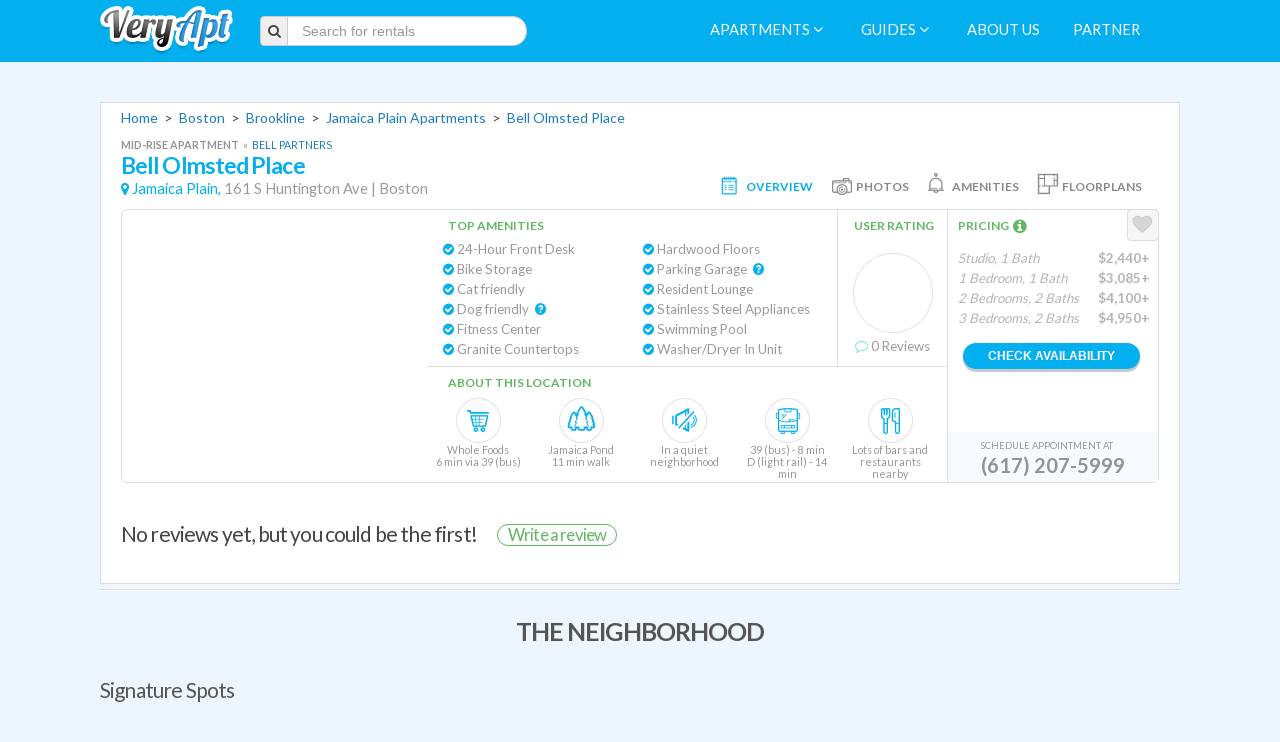

--- FILE ---
content_type: text/html; charset=utf-8
request_url: https://www.veryapt.com/ApartmentReview-a3376-bell-olmsted-place-boston
body_size: 24488
content:










<!DOCTYPE html>
<!--[if IE 7]><html class="no-js oldie ie7"><![endif]-->
<!--[if IE 8]><html class="no-js oldie ie8"><![endif]-->
<!--[if IE 9]><html class="no-js ie9"><![endif]-->
<!--[if gt IE 9]><!--> <html class="no-js"><!--<![endif]-->
  <head>
    <meta charset="utf-8">
    <meta http-equiv="X-UA-Compatible" content="IE=edge,chrome=1">
    <title>
      
        
          Bell Olmsted Place, Boston | Reviews, photos, prices for 161 S Huntington Ave
        
      
    </title>
    <meta name="description" content="Ratings and reviews of Bell Olmsted Place in Boston, Massachusetts. Find the best rated Boston Apartments, read reviews, and schedule an appointment today!">
    <meta name="viewport" content="width=1200">
    <meta http-equiv="content-language" content="en-us">

    <!-- Place favicon.ico and apple-touch-icon.png in the root directory -->
	<link rel="icon" href="https://static.veryapt.com/img/favicon.png" type="image/png" />
	<link rel="apple-touch-icon" href="https://static.veryapt.com/img/apple-touch-icon.png" />

    
    <link rel="stylesheet" type="text/css" href="//cloud.typography.com/6176894/792948/css/fonts.css" />
    <link href='https://fonts.googleapis.com/css?family=Lato:400,700' rel='stylesheet' type='text/css' />
    
	
	<link rel="stylesheet" href="https://static.veryapt.com/CACHE/css/output.64d6824f76fe.css" type="text/css">

  
	<script src="https://ajax.googleapis.com/ajax/libs/jquery/1.8.3/jquery.min.js"></script>
	<script>window.jQuery || document.write('<script src="https://static.veryapt.com/js/vendor/jquery-1.8.3.min.js"><\/script>')</script>

  
	<script type="text/javascript">
		var LOCATION = JSON.parse("181");
		var METRO_ID = JSON.parse("214");
		var SEARCH_LOCATION = JSON.parse("214");
		var SEARCH_LOCATION_URL = JSON.parse("\u0022/Apartments\u002DL214\u002Dboston\u0022");
		var FAVORITE_APTS = JSON.parse("null");
		var FAVORITE_APTS_URL = JSON.parse("\u0022/my/ajax/favorites/\u0022");
		var PHONE_NUMBER_AJAX_URL = JSON.parse("\u0022/ajax/get_phone_number/\u0022");
		var APARTMENT_INFO = JSON.parse("[{\u0022address\u0022: \u0022161 S Huntington Ave\u0022, \u0022building_type\u0022: \u0022Mid\u002DRise Apartment\u0022, \u0022id\u0022: 3376, \u0022management\u0022: \u0022Bell Partners\u0022, \u0022metro_name\u0022: \u0022Boston\u0022, \u0022name\u0022: \u0022Bell Olmsted Place\u0022, \u0022neighborhood_name\u0022: \u0022Jamaica Plain\u0022, \u0022rating\u0022: null, \u0022rating_10\u0022: \u0022\u0022, \u0022small_thumb_url\u0022: \u0022https://media.veryapt.com/thumbnails/ApartmentImage/massachusetts/boston\u002D02130/olmsted\u002Dplace/gallery/main_entrance.115x135.70.jpeg\u0022, \u0022url\u0022: \u0022/ApartmentReview\u002Da3376\u002Dbell\u002Dolmsted\u002Dplace\u002Dboston\u0022, \u0022zipcode\u0022: \u002202130\u0022}]");
</script>

	
	
	<script type="text/javascript" src="https://static.veryapt.com/CACHE/js/output.f1ac586c4bd6.js" crossorigin="anonymous"></script>

  <!-- Google tag (gtag.js) -->
<script async src="https://www.googletagmanager.com/gtag/js?id=G-XS22VGSPBC"></script>
<script type="application/json">{"va_page_flavour": "full", "debug_mode": false, "content_group": "Apartment detail", "va_user_type": "anonymous", "va_location_name": "Jamaica Plain [181]", "va_location_type": "Neighborhood", "va_location_metro": "Boston [214]"}</script>
<script>
  window.dataLayer = window.dataLayer || [];
  function gtag(){dataLayer.push(arguments);}
  gtag('js', new Date());
  gtag(
    'config',
    'G-XS22VGSPBC',
    JSON.parse(document.currentScript.previousElementSibling.textContent)
  );
</script>
  <script>
  !function(f,b,e,v,n,t,s)
  {if(f.fbq)return;n=f.fbq=function(){n.callMethod?
  n.callMethod.apply(n,arguments):n.queue.push(arguments)};
  if(!f._fbq)f._fbq=n;n.push=n;n.loaded=!0;n.version='2.0';
  n.queue=[];t=b.createElement(e);t.async=!0;
  t.src=v;s=b.getElementsByTagName(e)[0];
  s.parentNode.insertBefore(t,s)}(window, document,'script',
  'https://connect.facebook.net/en_US/fbevents.js');

  
  
  fbq('set', 'autoConfig', false, '1507509662689259');

  fbq('init', '1507509662689259');
  fbq('track', 'PageView');

  var FB_METRO_NAME = "Boston";
</script>
<noscript>
  <img height="1" width="1" style="display:none" src="https://www.facebook.com/tr?id=1507509662689259&ev=PageView&noscript=1"/>
</noscript>

  </head>
  <body class="detail desktop">
    <div id="main-visible">
        
          
            


<header class="app-header" id="page-header">
  <div class="container va">
    <div class="row">
      
      <div class="span2 logo-frame">
        <a href="/" title="Return to the homepage" class="logo-link">
          <img class="logo" src="https://static.veryapt.com/img/logo.png" alt="VeryApt.com - apartment search, information, and reviews."/>
        </a>
      </div>

      
      <div class="span3 search-frame">
        
          <form class="form-search form-inline main-search"
                action="/Apartments-L214-boston" method="get">
            <div class="input-prepend">
              <span class="add-on"><i class="fa fa-search"></i></span><input type="text" class="input-large
                  search-query" autocomplete="off" placeholder="Search for rentals" name="search" id="veryapt-search"
                  data-apartment_src="/ajax/typeahead/apartment_search/"
                  data-location_src="/ajax/typeahead/location_search/">
            </div>
          </form>
        
      </div>
      <div class="span" style="width: 20px"></div>
      <div class="span8 nav-frame">
        <nav class="app-nav" role="menubar">
          
          

          
          
            <a href="#" role="menuitem" class="favorites-link"><i class="fa fa-heart-o"></i>&nbsp;My Favorites</a>
          

          
          
            
              <span class="dropdown">
                <a href="#" role="menuitem" data-toggle="dropdown" class="dropdown-toggle">Apartments <i style='font-size:12pt; margin-right: 5px;' class="fa fa-angle-down"></i></a>
                <ul class="dropdown-menu" role="menu" aria-labelledby="dLabel">
                  
                    <li class="dropdown-menu-header">Popular Categories</li>
                    
                      <li class="dropdown-submenu">
                        <a tabindex="-1" href="#">Amenities</a>
                        <ul class="dropdown-menu">
                          
                            <li><a tabindex="-1" href="/n444-boston-apartments-with-garage">Boston Apartments with Garage</a></li>
                          
                            <li><a tabindex="-1" href="/n140-boston-apartments-with-parking">Boston Apartments with Parking</a></li>
                          
                            <li><a tabindex="-1" href="/n447-boston-apartments-with-pools">Boston Apartments with Pools</a></li>
                          
                            <li><a tabindex="-1" href="/n139-doorman-apartments-in-boston">Doorman Apartments in Boston</a></li>
                          
                            <li><a tabindex="-1" href="/n445-pet-friendly-apartments-in-boston">Pet Friendly Apartments in Boston</a></li>
                          
                        </ul>
                      </li>
                    
                      <li class="dropdown-submenu">
                        <a tabindex="-1" href="#">Apartment Type</a>
                        <ul class="dropdown-menu">
                          
                            <li><a tabindex="-1" href="/n449-1-bedroom-apartments-for-rent-in-boston">1 Bedroom Apartments for Rent in Boston</a></li>
                          
                            <li><a tabindex="-1" href="/n450-2-bedroom-apartments-for-rent-in-boston">2 Bedroom Apartments for Rent in Boston</a></li>
                          
                            <li><a tabindex="-1" href="/n451-3-bedroom-apartments-for-rent-in-boston">3 Bedroom Apartments for Rent in Boston</a></li>
                          
                            <li><a tabindex="-1" href="/n137-short-term-furnished-rentals-in-boston">Short Term Furnished Rentals in Boston</a></li>
                          
                            <li><a tabindex="-1" href="/n448-studio-apartments-for-rent-in-boston">Studio Apartments for Rent in Boston</a></li>
                          
                        </ul>
                      </li>
                    
                      <li class="dropdown-submenu">
                        <a tabindex="-1" href="#">Near Landmarks</a>
                        <ul class="dropdown-menu">
                          
                            <li><a tabindex="-1" href="/n635-apartments-near-100-federal-street-boston">Apartments near 100 Federal Street Boston</a></li>
                          
                            <li><a tabindex="-1" href="/n637-apartments-near-111-huntington-avenue-boston">Apartments near 111 Huntington Avenue Boston</a></li>
                          
                            <li><a tabindex="-1" href="/n469-apartments-near-amtrak-train-back-bay-station-boston">Apartments near Amtrak Train / Back Bay Station Boston</a></li>
                          
                            <li><a tabindex="-1" href="/n468-apartments-near-amtrak-train-north-station-boston">Apartments near Amtrak Train / North Station Boston</a></li>
                          
                            <li><a tabindex="-1" href="/n467-apartments-near-amtrak-train-south-station-boston">Apartments near Amtrak Train / South Station Boston</a></li>
                          
                            <li><a tabindex="-1" href="/n458-apartments-near-boston-college">Apartments near Boston College</a></li>
                          
                            <li><a tabindex="-1" href="/n463-apartments-near-boston-commons">Apartments near Boston Commons</a></li>
                          
                            <li><a tabindex="-1" href="/n470-apartments-near-boston-greyhound-bus-station">Apartments near Boston Greyhound Bus Station</a></li>
                          
                            <li><a tabindex="-1" href="/n453-apartments-near-boston-medical-center">Apartments near Boston Medical Center</a></li>
                          
                            <li><a tabindex="-1" href="/n456-apartments-near-boston-university">Apartments near Boston University</a></li>
                          
                            <li><a tabindex="-1" href="/n455-apartments-near-brigham-womens-hospital-boston">Apartments near Brigham &amp; Women&#x27;s Hospital Boston</a></li>
                          
                            <li><a tabindex="-1" href="/n457-apartments-near-cambridge-college-boston">Apartments near Cambridge College Boston</a></li>
                          
                            <li><a tabindex="-1" href="/n471-apartments-near-downtown-crossing-station-boston">Apartments near Downtown Crossing Station Boston</a></li>
                          
                            <li><a tabindex="-1" href="/n632-apartments-near-federal-reserve-bank-building-boston">Apartments near Federal Reserve Bank Building Boston</a></li>
                          
                            <li><a tabindex="-1" href="/n464-apartments-near-franklin-park-boston">Apartments near Franklin Park Boston</a></li>
                          
                            <li><a tabindex="-1" href="/n460-apartments-near-harvard-university">Apartments near Harvard University</a></li>
                          
                            <li><a tabindex="-1" href="/n465-apartments-near-john-hancock-tower-boston">Apartments near John Hancock Tower Boston</a></li>
                          
                            <li><a tabindex="-1" href="/n462-apartments-near-northeastern-university-boston">Apartments near Northeastern University Boston</a></li>
                          
                            <li><a tabindex="-1" href="/n633-apartments-near-one-boston-place-boston">Apartments near One Boston Place Boston</a></li>
                          
                            <li><a tabindex="-1" href="/n636-apartments-near-one-financial-center-boston">Apartments near One Financial Center Boston</a></li>
                          
                            <li><a tabindex="-1" href="/n634-apartments-near-one-international-place-boston">Apartments near One International Place Boston</a></li>
                          
                            <li><a tabindex="-1" href="/n472-apartments-near-park-street-station-boston">Apartments near Park Street Station Boston</a></li>
                          
                            <li><a tabindex="-1" href="/n466-apartments-near-prudential-tower-boston">Apartments near Prudential Tower Boston</a></li>
                          
                            <li><a tabindex="-1" href="/n631-apartments-near-south-station-bus-terminal-transportation-center-boston">Apartments near South Station Bus Terminal / Transportation Center Boston</a></li>
                          
                            <li><a tabindex="-1" href="/n454-apartments-near-tufts-medical-center-boston">Apartments near Tufts Medical Center Boston</a></li>
                          
                            <li><a tabindex="-1" href="/n459-apartments-near-tufts-university">Apartments near Tufts University</a></li>
                          
                            <li><a tabindex="-1" href="/n461-apartments-near-university-of-massachusetts-boston">Apartments near University of Massachusetts Boston</a></li>
                          
                            <li><a tabindex="-1" href="/n446-downtown-boston-apartments">Downtown Boston Apartments</a></li>
                          
                        </ul>
                      </li>
                    
                      <li class="dropdown-submenu">
                        <a tabindex="-1" href="#">Popular Searches</a>
                        <ul class="dropdown-menu">
                          
                            <li><a tabindex="-1" href="/n757-apartments-near-bu-questrom-school-of-business">Apartments Near BU Questrom School of Business</a></li>
                          
                            <li><a tabindex="-1" href="/n704-apartments-near-boston-university-medical-campus">Apartments Near Boston University Medical Campus</a></li>
                          
                            <li><a tabindex="-1" href="/n452-apartments-near-massachusetts-general-hospital-boston">Apartments near Massachusetts General Hospital Boston</a></li>
                          
                            <li><a tabindex="-1" href="/n700-apartments-near-new-england-college-of-optometry">Apartments near New England College of Optometry</a></li>
                          
                            <li><a tabindex="-1" href="/n783-apartments-near-new-england-law-school">Apartments near New England Law School</a></li>
                          
                            <li><a tabindex="-1" href="/n136-cheap-apartments-in-boston">Cheap Apartments in Boston</a></li>
                          
                            <li><a tabindex="-1" href="/n135-high-rise-apartments-in-boston">High Rise Apartments in Boston</a></li>
                          
                            <li><a tabindex="-1" href="/n138-new-luxury-apartments-in-boston">New Luxury Apartments in Boston</a></li>
                          
                        </ul>
                      </li>
                    
                  
                  
                    
                      
                        <li class="dropdown-menu-header">Boston</li>
                        <li><a href="/Apartments-L214-boston">All Boston Apartments</a></li>
                        
                          <li class="dropdown-submenu">
                            <a tabindex="-1" href="#">Regions of Boston</a>
                            <ul class="dropdown-menu">
                              
                                <li>
                                  <a href="/Apartments-L9179-boston-brighton">
                                    Brighton Apartments
                                    
                                      <div class="info">Region in Boston</div>
                                    
                                  </a>
                                </li>
                              
                                <li>
                                  <a href="/Apartments-L9180-boston-brookline">
                                    Brookline Apartments
                                    
                                      <div class="info">Region in Boston</div>
                                    
                                  </a>
                                </li>
                              
                                <li>
                                  <a href="/Apartments-L9181-boston-cambridge">
                                    Cambridge Apartments
                                    
                                      <div class="info">Region in Boston</div>
                                    
                                  </a>
                                </li>
                              
                                <li>
                                  <a href="/Apartments-L168-boston-dorchester">
                                    Dorchester Apartments
                                    
                                      <div class="info">Region in Boston</div>
                                    
                                  </a>
                                </li>
                              
                                <li>
                                  <a href="/Apartments-L174-boston-downtown-boston">
                                    Downtown Boston Apartments
                                    
                                      <div class="info">Region in Boston</div>
                                    
                                  </a>
                                </li>
                              
                                <li>
                                  <a href="/Apartments-L173-boston-east-boston">
                                    East Boston Apartments
                                    
                                      <div class="info">Region in Boston</div>
                                    
                                  </a>
                                </li>
                              
                                <li>
                                  <a href="/Apartments-L176-boston-hyde-park">
                                    Hyde Park Apartments
                                    
                                      <div class="info">Region in Boston</div>
                                    
                                  </a>
                                </li>
                              
                                <li>
                                  <a href="/Apartments-L172-boston-mattapan">
                                    Mattapan Apartments
                                    
                                      <div class="info">Region in Boston</div>
                                    
                                  </a>
                                </li>
                              
                                <li>
                                  <a href="/Apartments-L9182-boston-newton">
                                    Newton Apartments
                                    
                                      <div class="info">Region in Boston</div>
                                    
                                  </a>
                                </li>
                              
                                <li>
                                  <a href="/Apartments-L170-boston-roslindale">
                                    Roslindale Apartments
                                    
                                      <div class="info">Region in Boston</div>
                                    
                                  </a>
                                </li>
                              
                                <li>
                                  <a href="/Apartments-L169-boston-roxbury">
                                    Roxbury Apartments
                                    
                                      <div class="info">Region in Boston</div>
                                    
                                  </a>
                                </li>
                              
                                <li>
                                  <a href="/Apartments-L171-boston-south-boston">
                                    South Boston Apartments
                                    
                                      <div class="info">Region in Boston</div>
                                    
                                  </a>
                                </li>
                              
                                <li>
                                  <a href="/Apartments-L9183-boston-waltham">
                                    Waltham Apartments
                                    
                                      <div class="info">Region in Boston</div>
                                    
                                  </a>
                                </li>
                              
                                <li>
                                  <a href="/Apartments-L175-boston-west-roxbury">
                                    West Roxbury Apartments
                                    
                                      <div class="info">Region in Boston</div>
                                    
                                  </a>
                                </li>
                              
                                <li>
                                  <a href="/Apartments-L182-boston-allston">
                                    Allston Apartments
                                    
                                  </a>
                                </li>
                              
                                <li>
                                  <a href="/Apartments-L177-boston-back-bay">
                                    Back Bay Apartments
                                    
                                  </a>
                                </li>
                              
                                <li>
                                  <a href="/Apartments-L190-boston-bay-village">
                                    Bay Village Apartments
                                    
                                  </a>
                                </li>
                              
                                <li>
                                  <a href="/Apartments-L186-boston-beacon-hill">
                                    Beacon Hill Apartments
                                    
                                  </a>
                                </li>
                              
                                <li>
                                  <a href="/Apartments-L206-boston-bunker-hill">
                                    Bunker Hill Apartments
                                    
                                  </a>
                                </li>
                              
                                <li>
                                  <a href="/Apartments-L202-boston-chestnut-hill">
                                    Chestnut Hill Apartments
                                    
                                  </a>
                                </li>
                              
                                <li>
                                  <a href="/Apartments-L213-boston-davis-square">
                                    Davis Square Apartments
                                    
                                  </a>
                                </li>
                              
                                <li>
                                  <a href="/Apartments-L184-boston-north-end">
                                    North End Apartments
                                    
                                  </a>
                                </li>
                              
                                <li>
                                  <a href="/Apartments-L178-boston-south-end">
                                    South End Apartments
                                    
                                  </a>
                                </li>
                              
                                <li>
                                  <a href="/Apartments-L10154-boston-wellesley">
                                    Wellesley Apartments
                                    
                                  </a>
                                </li>
                              
                                <li>
                                  <a href="/Apartments-L205-boston-west-newton">
                                    West Newton Apartments
                                    
                                  </a>
                                </li>
                              
                            </ul>
                          </li>
                        
                        
                          <li class="dropdown-submenu">
                            <a tabindex="-1" href="#">Around Jamaica Plain</a>
                            <ul class="dropdown-menu">
                              
                                <li>
                                  <a href="/Apartments-L179-boston-fenwaykenmore">
                                    Fenway/Kenmore Apartments
                                    
                                  </a>
                                </li>
                              
                                <li>
                                  <a href="/Apartments-L180-boston-mission-hill">
                                    Mission Hill Apartments
                                    
                                  </a>
                                </li>
                              
                            </ul>
                          </li>
                        
                      
                      
                    
                  
                </ul>
              </span>
            
          

          
          
            <span class="dropdown">
              <a href="#" role="menuitem" data-toggle="dropdown" class="dropdown-toggle">Guides <i style='font-size:12pt; margin-right: 5px;' class="fa fa-angle-down"></i></a>
              <ul class="dropdown-menu" role="menu" aria-labelledby="dLabel">
                
                  <li><a tabindex="-1" href="/guides/neighborhoods/17-boston/">Boston Neighborhoods</a></li>
                
                
                
                
                
                
                
                
                
                
              </ul>
            </span>
          

          
          

          
          
            <a href="/about" role="menuitem">About us</a>
            <a href="/about#partnering" role="menuitem">Partner</a>
          
        </nav>
      </div>
    </div>
  </div>
</header>

          
        

        
  <div class="container va detail">

    <!-- begin search results section -->
    <section class="content-box search-results">

      <!-- begin main search results content box -->
      <div class="clearfix main-content" itemscope itemtype="http://schema.org/LocalBusiness">
        <p itemscope itemtype="http://schema.org/BreadcrumbList">
          
          
            <span itemprop="itemListElement" itemscope itemtype="http://schema.org/ListItem">
              <a href="/" id="breadcrumb1" itemprop="item">
                <span itemprop="name">Home</span>
              </a>
              <meta itemprop="position" content="1"/>
            </span>
            &nbsp;&gt;&nbsp;
          
            <span itemprop="itemListElement" itemscope itemtype="http://schema.org/ListItem">
              <a href="/Apartments-L214-boston" id="breadcrumb2" itemprop="item">
                <span itemprop="name">Boston</span>
              </a>
              <meta itemprop="position" content="2"/>
            </span>
            &nbsp;&gt;&nbsp;
          
            <span itemprop="itemListElement" itemscope itemtype="http://schema.org/ListItem">
              <a href="/Apartments-L9180-boston-brookline" id="breadcrumb3" itemprop="item">
                <span itemprop="name">Brookline</span>
              </a>
              <meta itemprop="position" content="3"/>
            </span>
            &nbsp;&gt;&nbsp;
          
            <span itemprop="itemListElement" itemscope itemtype="http://schema.org/ListItem">
              <a href="/Apartments-L181-boston-jamaica-plain" id="breadcrumb4" itemprop="item">
                <span itemprop="name">Jamaica Plain Apartments</span>
              </a>
              <meta itemprop="position" content="4"/>
            </span>
            &nbsp;&gt;&nbsp;
          
          <span><a href="/ApartmentReview-a3376-bell-olmsted-place-boston">Bell Olmsted Place</a></span>
        </p>

        
          

<div class="apartment-item " data-apt="3376">
    

    <header>
      
        
        <div class="apartment-item-title">
          <div class="apartment-item-building-type">
            Mid-Rise Apartment
            
              <span class="management-link">
                &nbsp;&laquo;&nbsp;
                <a href="/m67-bell-partners">
                  <span itemprop="memberOf">Bell Partners</span>
                </a>
              </span>
            
          </div>
          <div>
            <h1 itemprop="name" class="whitney">
              <a href="/ApartmentReview-a3376-bell-olmsted-place-boston" id="atl_3376" target="_blank" class="detail-link">Bell Olmsted Place</a>
            </h1>
            
            
          </div>
          <div class="apartment-item-location" itemprop="address" itemscope itemtype="http://schema.org/PostalAddress">
            <i class="fa fa-map-marker"></i>
            <a href="/Apartments-L181-boston-jamaica-plain" id="anl3376">Jamaica Plain,</a>
            <span itemprop="streetAddress">161 S Huntington Ave</span> |
            <span itemprop="addressLocality">Boston</span>
            <meta itemprop="addressRegion" content="Massachusetts"/>
            <meta itemprop="postalCode" content="02130"/>
          </div>
        </div>
        <div class="apartment-item-info-tab-buttons">
          <div class="apartment-item-info-tab-button selected" data-tab="main"><div class="apartment-item-info-tab-icon main"></div><div class="apartment-item-info-tab-button-text">Overview</div></div>
          
            <div class="apartment-item-info-tab-button" data-tab="photos"><div class="apartment-item-info-tab-icon photos"></div><div class="apartment-item-info-tab-button-text">Photos</div></div>
          
          <div class="apartment-item-info-tab-button" data-tab="amenities"><div class="apartment-item-info-tab-icon amenities"></div><div class="apartment-item-info-tab-button-text">Amenities</div></div>
          
            <div class="apartment-item-info-tab-button" data-tab="floorplans"><div class="apartment-item-info-tab-icon floorplans"></div><div class="apartment-item-info-tab-button-text">Floorplans</div></div>
          
        </div>
      
    </header>
    <div class="apartment-item-box">
      
        <meta itemprop="image" content="https://media.veryapt.com/ApartmentImage/massachusetts/boston-02130/bell-olmsted-place/collage/bell-olmsted-place-collage-1udqvczdssec.jpeg"/>
        <div class="apartment-item-box-main">
          <div class="apartment-item-image"
            style="background: url('https://media.veryapt.com/ApartmentImage/massachusetts/boston-02130/bell-olmsted-place/collage/bell-olmsted-place-collage-1udqvczdssec.jpeg');">
          </div>
          

          <div class="apartment-item-amenities">
            <h4>Top Amenities</h4>
            <div class="view-all-amenities">View All &gt;</div>
            <ul>
              
                
                  <li class="present-amenity ">
                      <i class="fa fa-check-circle"></i>&nbsp;24-Hour Front Desk
                
                
                </li>
              
                
                  <li class="present-amenity ">
                      <i class="fa fa-check-circle"></i>&nbsp;Bike Storage
                
                
                </li>
              
                
                  <li class="present-amenity ">
                      <i class="fa fa-check-circle"></i>&nbsp;Cat friendly
                
                
                </li>
              
                
                  <li class="present-amenity ">
                      <i class="fa fa-check-circle"></i>&nbsp;Dog friendly
                
                
                  &nbsp;<i class="fa fa-question-circle" rel="tooltip"
                           title="Small Dogs (under 30 lbs), Large Dogs (Under 60 lbs, no aggressive breeds)"></i>
                
                </li>
              
                
                  <li class="present-amenity ">
                      <i class="fa fa-check-circle"></i>&nbsp;Fitness Center
                
                
                </li>
              
                
                  <li class="present-amenity ">
                      <i class="fa fa-check-circle"></i>&nbsp;Granite Countertops
                
                
                </li>
              
                
                  <li class="present-amenity ">
                      <i class="fa fa-check-circle"></i>&nbsp;Hardwood Floors
                
                
                </li>
              
                
                  <li class="present-amenity ">
                      <i class="fa fa-check-circle"></i>&nbsp;Parking Garage
                
                
                  &nbsp;<i class="fa fa-question-circle" rel="tooltip"
                           title="Reserved spaces available"></i>
                
                </li>
              
                
                  <li class="present-amenity ">
                      <i class="fa fa-check-circle"></i>&nbsp;Resident Lounge
                
                
                </li>
              
                
                  <li class="present-amenity ">
                      <i class="fa fa-check-circle"></i>&nbsp;Stainless Steel Appliances
                
                
                </li>
              
                
                  <li class="present-amenity ">
                      <i class="fa fa-check-circle"></i>&nbsp;Swimming Pool
                
                
                </li>
              
                
                  <li class="present-amenity ">
                      <i class="fa fa-check-circle"></i>&nbsp;Washer/Dryer In Unit
                
                
                </li>
              
            </ul>
          </div>

          <a href="#reviews" id="alfr_3376" target=""
             class="detail-link">
            <div class="apartment-item-rating" >
              <h4>User Rating</h4>
              <div class="rating-widget-na">
                
              </div>
              <i class="fa fa-comment-o"></i>
              <span >0</span>
              Reviews
            </div>
          </a>

          <div class="apartment-item-highlights">
            <h4>About this Location</h4>



            
              <div class="apartment-item-badge sprite grocery">
                <div>Whole Foods<br>6 min via 39 (bus)</div>
              </div>
            
              <div class="apartment-item-badge sprite park">
                <div>Jamaica Pond<br>11 min walk</div>
              </div>
            
              <div class="apartment-item-badge sprite noise">
                <div>In a quiet<br>neighborhood</div>
              </div>
            
              <div class="apartment-item-badge sprite bus">
                <div>39 (bus) - 8 min<br>D (light rail) - 14 min</div>
              </div>
            
              <div class="apartment-item-badge sprite restaurant">
                <div>Lots of bars and<br>restaurants nearby</div>
              </div>
            
          </div>

          <div class="apartment-item-pricing has-phone">
            <h4>Pricing&nbsp;
              
                <i class="fa fa-info-circle fa-lg tooltip-safe" rel="tooltip" title="
                            The prices below are estimates based on data
                            from the last 12 months. Current prices may vary
                            based on availability and move-in date, and will
                            typically be higher based on square footage, view,
                            and floor level.

                            
                        "></i>
              
            </h4>

            <div class="apartment-item-pricing-list">
              
                <div class="pricing-item unavailable">
                  <div class="pricing-type">Studio, 1 Bath</div><!--
                 --><div class="pricing-price">$2,440+</div>
                </div>
              
                <div class="pricing-item unavailable">
                  <div class="pricing-type">1 Bedroom, 1 Bath</div><!--
                 --><div class="pricing-price">$3,085+</div>
                </div>
              
                <div class="pricing-item unavailable">
                  <div class="pricing-type">2 Bedrooms, 2 Baths</div><!--
                 --><div class="pricing-price">$4,100+</div>
                </div>
              
                <div class="pricing-item unavailable">
                  <div class="pricing-type">3 Bedrooms, 2 Baths</div><!--
                 --><div class="pricing-price">$4,950+</div>
                </div>
              
            </div>
            
              <button class="button-flat button-small avail open-contact-request" data-ga_id="3376: Bell Olmsted Place"
                      data-apt="3376" data-src="/ajax/contact_request_form/3376/">
                Check Availability
              </button>
            
            
            
              <div class="apartment-item-phone">
                <h5>Schedule Appointment At</h5>
                <span class="phone-number">
                  <a href="tel:+16172075999">
                    (617) 207-5999
                  </a>
                </span>
              </div>
            
          </div>
          <div class="apartment-item-favorite" data-apt="3376" data-ga_id="3376: Bell Olmsted Place">
            <i class="fa fa-heart tooltip-safe" rel="tooltip" title="Click to add this apartment to your list of
            favorites"></i></div>
        </div>
      
      <div class="apartment-item-box-photos" data-src="/ajax/photo_gallery/3376/"></div>
      <div class="apartment-item-box-amenities">
        
          <ul class='apartment-item-amenity-categories'>
            
              <li>
                <h4><i class="amenity-category-icon building-related"></i>Building Related</h4>
                <ul class="apartment-item-amenity-category">
                  
                  <li>
                    <div>
                      <i class="fa fa-check amenity-bullet"></i>&nbsp;Elevators
                      
                      
                    </div>
                  </li>
                  
                </ul>
              </li>
            
              <li>
                <h4><i class="amenity-category-icon entertainment"></i>Entertainment</h4>
                <ul class="apartment-item-amenity-category">
                  
                  <li>
                    <div>
                      <i class="fa fa-check amenity-bullet"></i>&nbsp;Resident Lounge
                      
                      
                    </div>
                  </li>
                  
                </ul>
              </li>
            
              <li>
                <h4><i class="amenity-category-icon kitchen"></i>Kitchen</h4>
                <ul class="apartment-item-amenity-category">
                  
                  <li>
                    <div>
                      <i class="fa fa-check amenity-bullet"></i>&nbsp;Dishwasher
                      
                      
                    </div>
                  </li>
                  
                  <li>
                    <div>
                      <i class="fa fa-check amenity-bullet"></i>&nbsp;Granite Countertops
                      
                      
                    </div>
                  </li>
                  
                  <li>
                    <div>
                      <i class="fa fa-check amenity-bullet"></i>&nbsp;Microwave
                      
                      
                    </div>
                  </li>
                  
                  <li>
                    <div>
                      <i class="fa fa-check amenity-bullet"></i>&nbsp;Refrigerator
                      
                      
                    </div>
                  </li>
                  
                  <li>
                    <div>
                      <i class="fa fa-check amenity-bullet"></i>&nbsp;Stainless Steel Appliances
                      
                      
                    </div>
                  </li>
                  
                  <li>
                    <div>
                      <i class="fa fa-check amenity-bullet"></i>&nbsp;Stove &amp; Oven
                      
                      
                    </div>
                  </li>
                  
                </ul>
              </li>
            
              <li>
                <h4><i class="amenity-category-icon laundry"></i>Laundry</h4>
                <ul class="apartment-item-amenity-category">
                  
                  <li>
                    <div>
                      <i class="fa fa-check amenity-bullet"></i>&nbsp;Washer/Dryer In Unit
                      
                      
                    </div>
                  </li>
                  
                </ul>
              </li>
            
              <li>
                <h4><i class="amenity-category-icon living-room"></i>Living Room</h4>
                <ul class="apartment-item-amenity-category">
                  
                  <li>
                    <div>
                      <i class="fa fa-check amenity-bullet"></i>&nbsp;Air Conditioning
                      
                      
                    </div>
                  </li>
                  
                  <li>
                    <div>
                      <i class="fa fa-check amenity-bullet"></i>&nbsp;Hardwood Floors
                      
                      
                    </div>
                  </li>
                  
                </ul>
              </li>
            
              <li>
                <h4><i class="amenity-category-icon parking-transportation"></i>Parking &amp; Transportation</h4>
                <ul class="apartment-item-amenity-category">
                  
                  <li>
                    <div>
                      <i class="fa fa-check amenity-bullet"></i>&nbsp;Bike Storage
                      
                      
                    </div>
                  </li>
                  
                  <li>
                    <div>
                      <i class="fa fa-check amenity-bullet"></i>&nbsp;Parking Garage
                      
                      
                        &nbsp;<i class="fa fa-question-circle" rel="tooltip" title="Reserved spaces available"></i>
                      
                    </div>
                  </li>
                  
                </ul>
              </li>
            
              <li>
                <h4><i class="amenity-category-icon pet-terms-amenities"></i>Pet Terms &amp; Amenities</h4>
                <ul class="apartment-item-amenity-category">
                  
                  <li>
                    <div>
                      <i class="fa fa-check amenity-bullet"></i>&nbsp;Cat fee
                      
                      
                        &nbsp;<i class="fa fa-question-circle" rel="tooltip" title="Monthly fee of $4075"></i>
                      
                    </div>
                  </li>
                  
                  <li>
                    <div>
                      <i class="fa fa-check amenity-bullet"></i>&nbsp;Cat friendly
                      
                      
                    </div>
                  </li>
                  
                  <li>
                    <div>
                      <i class="fa fa-check amenity-bullet"></i>&nbsp;Dog fee
                      
                      
                        &nbsp;<i class="fa fa-question-circle" rel="tooltip" title="Monthly fee of $4075"></i>
                      
                    </div>
                  </li>
                  
                  <li>
                    <div>
                      <i class="fa fa-check amenity-bullet"></i>&nbsp;Dog friendly
                      
                      
                        &nbsp;<i class="fa fa-question-circle" rel="tooltip" title="Small Dogs (under 30 lbs), Large Dogs (Under 60 lbs, no aggressive breeds)"></i>
                      
                    </div>
                  </li>
                  
                  <li>
                    <div>
                      <i class="fa fa-check amenity-bullet"></i>&nbsp;Max Pets Limit
                      
                      
                        &nbsp;<i class="fa fa-question-circle" rel="tooltip" title="2"></i>
                      
                    </div>
                  </li>
                  
                  <li>
                    <div>
                      <i class="fa fa-check amenity-bullet"></i>&nbsp;Pet deposit for cats
                      
                      
                        &nbsp;<i class="fa fa-question-circle" rel="tooltip" title="No Pet Deposit"></i>
                      
                    </div>
                  </li>
                  
                  <li>
                    <div>
                      <i class="fa fa-check amenity-bullet"></i>&nbsp;Pet deposit for dogs
                      
                      
                        &nbsp;<i class="fa fa-question-circle" rel="tooltip" title="No Pet Deposit"></i>
                      
                    </div>
                  </li>
                  
                </ul>
              </li>
            
              <li>
                <h4><i class="amenity-category-icon security-maintenance"></i>Security &amp; Maintenance</h4>
                <ul class="apartment-item-amenity-category">
                  
                  <li>
                    <div>
                      <i class="fa fa-check amenity-bullet"></i>&nbsp;24 Hour Emergency Maintenance
                      
                      
                    </div>
                  </li>
                  
                  <li>
                    <div>
                      <i class="fa fa-check amenity-bullet"></i>&nbsp;24-Hour Front Desk
                      
                      
                    </div>
                  </li>
                  
                </ul>
              </li>
            
              <li>
                <h4><i class="amenity-category-icon sports-fitness"></i>Sports &amp; Fitness</h4>
                <ul class="apartment-item-amenity-category">
                  
                  <li>
                    <div>
                      <i class="fa fa-check amenity-bullet"></i>&nbsp;Fitness Center
                      
                      
                    </div>
                  </li>
                  
                  <li>
                    <div>
                      <i class="fa fa-check amenity-bullet"></i>&nbsp;Swimming Pool
                      
                      
                    </div>
                  </li>
                  
                </ul>
              </li>
            
          </ul>
          <div class="apartment-item-box-close-button">X</div>
        
      </div>
      <div class="apartment-item-box-floorplans" data-src="/ajax/floorplans_gallery/3376/"></div>
    </div>
</div>

        

        
          
        

        
          



  <section class="whitney no-reviews-prompt">
    No reviews yet, but you could be the first!
    <a href="https://www.veryapt.com/survey/646d6f01-022b-4c24-9f18-b0b1ffa5852c/" class="solicit-review">
      Write a review
    </a>
  </section


        

        
          



        

        <div id="reviews-ajax-container">
          
            







          
        </div>

        
          



        

        
          
        

        
          






<script type="text/javascript">
		var MAP_DATA = JSON.parse("{\u0022lat\u0022: \u002242.32685120\u0022, \u0022lng\u0022: \u0022\u002D71.11199520\u0022, \u0022aptname\u0022: \u0022Bell Olmsted Place\u0022, \u0022apt_id\u0022: 3376, \u0022ga_id\u0022: \u00223376: Bell Olmsted Place\u0022, \u0022marker_url_base\u0022: \u0022https://static.veryapt.com/img/maps/\u0022}");
</script>


  



<script type="text/javascript" src="https://static.veryapt.com/CACHE/js/output.3bd779e58978.js" crossorigin="anonymous"></script>


<script src="https://cdn.apple-mapkit.com/mk/5.x.x/mapkit.js" defer></script>
<script src="[data-uri]" defer></script>

  






<script type="text/javascript">
		var NEIGHBORHOOD_BOUNDARIES = JSON.parse("[[{\u0022lat\u0022: 42.31046, \u0022lng\u0022: \u002D71.107253}, {\u0022lat\u0022: 42.310958, \u0022lng\u0022: \u002D71.10755}, {\u0022lat\u0022: 42.316575, \u0022lng\u0022: \u002D71.105318}, {\u0022lat\u0022: 42.32473, \u0022lng\u0022: \u002D71.098666}, {\u0022lat\u0022: 42.326412, \u0022lng\u0022: \u002D71.100898}, {\u0022lat\u0022: 42.325872, \u0022lng\u0022: \u002D71.106176}, {\u0022lat\u0022: 42.328728, \u0022lng\u0022: \u002D71.110554}, {\u0022lat\u0022: 42.330726, \u0022lng\u0022: \u002D71.113}, {\u0022lat\u0022: 42.331964, \u0022lng\u0022: \u002D71.113644}, {\u0022lat\u0022: 42.328347, \u0022lng\u0022: \u002D71.116047}, {\u0022lat\u0022: 42.324349, \u0022lng\u0022: \u002D71.116819}, {\u0022lat\u0022: 42.322953, \u0022lng\u0022: \u002D71.119566}, {\u0022lat\u0022: 42.325015, \u0022lng\u0022: \u002D71.123171}, {\u0022lat\u0022: 42.32051, \u0022lng\u0022: \u002D71.127033}, {\u0022lat\u0022: 42.318304, \u0022lng\u0022: \u002D71.129565}, {\u0022lat\u0022: 42.315845, \u0022lng\u0022: \u002D71.131496}, {\u0022lat\u0022: 42.313941, \u0022lng\u0022: \u002D71.133256}, {\u0022lat\u0022: 42.310704, \u0022lng\u0022: \u002D71.136088}, {\u0022lat\u0022: 42.303404, \u0022lng\u0022: \u002D71.143298}, {\u0022lat\u0022: 42.30115, \u0022lng\u0022: \u002D71.137139}, {\u0022lat\u0022: 42.301896, \u0022lng\u0022: \u002D71.134188}, {\u0022lat\u0022: 42.301221, \u0022lng\u0022: \u002D71.13134}, {\u0022lat\u0022: 42.300186, \u0022lng\u0022: \u002D71.128114}, {\u0022lat\u0022: 42.297954, \u0022lng\u0022: \u002D71.130191}, {\u0022lat\u0022: 42.296521, \u0022lng\u0022: \u002D71.129342}, {\u0022lat\u0022: 42.295659, \u0022lng\u0022: \u002D71.122742}, {\u0022lat\u0022: 42.295692, \u0022lng\u0022: \u002D71.121754}, {\u0022lat\u0022: 42.296374, \u0022lng\u0022: \u002D71.120188}, {\u0022lat\u0022: 42.298017, \u0022lng\u0022: \u002D71.12052}, {\u0022lat\u0022: 42.299791, \u0022lng\u0022: \u002D71.119399}, {\u0022lat\u0022: 42.300741, \u0022lng\u0022: \u002D71.114418}, {\u0022lat\u0022: 42.301018, \u0022lng\u0022: \u002D71.106919}, {\u0022lat\u0022: 42.303544, \u0022lng\u0022: \u002D71.103544}, {\u0022lat\u0022: 42.308883, \u0022lng\u0022: \u002D71.102407}, {\u0022lat\u0022: 42.31046, \u0022lng\u0022: \u002D71.107253}]]");
		var SIGNATURE_SPOTS = JSON.parse("[{\u0022menu_item\u0022: [\u0022dining\u0022, \u0022Food\u0022, [\u0022Dining\u0022, \u0022Fast Food \u0026 Fast Casual\u0022], true, true], \u0022parent_subcategories\u0022: [\u0022Fast Food \u0026 Fast Casual\u0022, \u0022Dining\u0022], \u0022spots\u0022: [{\u0022id\u0022: 24414, \u0022score_id\u0022: 120641, \u0022name\u0022: \u0022Joseph\u005Cu2019s Sub Shop and Pizza\u0022, \u0022css_class\u0022: \u0022\u0022, \u0022special_formatting\u0022: {}, \u0022lat\u0022: 42.33160673, \u0022lng\u0022: \u002D71.11205578, \u0022loc_address\u0022: \u00228 S Huntington Ave\u0022, \u0022commute\u0022: \u00229 minutes (walking)\u0022, \u0022subcategory\u0022: \u0022Pizza\u0022, \u0022parent_subcategory\u0022: \u0022Fast Food \u0026 Fast Casual\u0022}, {\u0022id\u0022: 26015, \u0022score_id\u0022: 120643, \u0022name\u0022: \u0022Sorella\u005Cu2019s\u0022, \u0022css_class\u0022: \u0022\u0022, \u0022special_formatting\u0022: {}, \u0022lat\u0022: 42.3218061, \u0022lng\u0022: \u002D71.1097059, \u0022loc_address\u0022: \u0022388 Centre St\u0022, \u0022commute\u0022: \u00227 minutes (transit)\u0022, \u0022subcategory\u0022: \u0022Sandwiches\u0022, \u0022parent_subcategory\u0022: \u0022Fast Food \u0026 Fast Casual\u0022}, {\u0022id\u0022: 26408, \u0022score_id\u0022: 120640, \u0022name\u0022: \u0022New England Soup Factory\u0022, \u0022css_class\u0022: \u0022\u0022, \u0022special_formatting\u0022: {}, \u0022lat\u0022: 42.3323672, \u0022lng\u0022: \u002D71.1160861, \u0022loc_address\u0022: \u00222\u002D4 Brookline Pl\u0022, \u0022commute\u0022: \u002214 minutes (walking)\u0022, \u0022subcategory\u0022: \u0022Sandwiches\u0022, \u0022parent_subcategory\u0022: \u0022Fast Food \u0026 Fast Casual\u0022}, {\u0022id\u0022: 26017, \u0022score_id\u0022: 4298964, \u0022name\u0022: \u0022The Haven\u0022, \u0022css_class\u0022: \u0022\u0022, \u0022special_formatting\u0022: {}, \u0022lat\u0022: 42.3218248, \u0022lng\u0022: \u002D71.1105044, \u0022loc_address\u0022: \u00222 Perkins St\u0022, \u0022commute\u0022: \u00226 minutes (transit)\u0022, \u0022subcategory\u0022: \u0022Gastropub\u0022, \u0022parent_subcategory\u0022: \u0022Dining\u0022}, {\u0022id\u0022: 26022, \u0022score_id\u0022: 4298965, \u0022name\u0022: \u0022Blue Nile Restaurant\u0022, \u0022css_class\u0022: \u0022\u0022, \u0022special_formatting\u0022: {}, \u0022lat\u0022: 42.3223073, \u0022lng\u0022: \u002D71.1096053, \u0022loc_address\u0022: \u0022389 Centre St\u0022, \u0022commute\u0022: \u00227 minutes (transit)\u0022, \u0022subcategory\u0022: \u0022Ethiopian\u0022, \u0022parent_subcategory\u0022: \u0022Dining\u0022}, {\u0022id\u0022: 26020, \u0022score_id\u0022: 4298966, \u0022name\u0022: \u0022El Oriental De Cuba\u0022, \u0022css_class\u0022: \u0022\u0022, \u0022special_formatting\u0022: {}, \u0022lat\u0022: 42.3207581, \u0022lng\u0022: \u002D71.1104804, \u0022loc_address\u0022: \u0022416 Centre St\u0022, \u0022commute\u0022: \u00226 minutes (transit)\u0022, \u0022subcategory\u0022: \u0022Cuban\u0022, \u0022parent_subcategory\u0022: \u0022Dining\u0022}, {\u0022id\u0022: 26021, \u0022score_id\u0022: 120651, \u0022name\u0022: \u0022Captain Nemo\u005Cu2019s\u0022, \u0022css_class\u0022: \u0022\u0022, \u0022special_formatting\u0022: {}, \u0022lat\u0022: 42.3225122, \u0022lng\u0022: \u002D71.1085812, \u0022loc_address\u0022: \u0022367 Centre St\u0022, \u0022commute\u0022: \u00228 minutes (transit)\u0022, \u0022subcategory\u0022: \u0022Pizza\u0022, \u0022parent_subcategory\u0022: \u0022Fast Food \u0026 Fast Casual\u0022}, {\u0022id\u0022: 303277, \u0022score_id\u0022: 4298967, \u0022name\u0022: \u0022Canary Square\u0022, \u0022css_class\u0022: \u0022\u0022, \u0022special_formatting\u0022: {}, \u0022lat\u0022: 42.3197743, \u0022lng\u0022: \u002D71.1118927, \u0022loc_address\u0022: \u0022435 S Huntington Ave\u0022, \u0022commute\u0022: \u00224 minutes (transit)\u0022, \u0022subcategory\u0022: \u0022American\u0022, \u0022parent_subcategory\u0022: \u0022Dining\u0022}, {\u0022id\u0022: 26498, \u0022score_id\u0022: 120653, \u0022name\u0022: \u0022Zesto\u005Cu2019s Pizza \u0026 Grill\u0022, \u0022css_class\u0022: \u0022\u0022, \u0022special_formatting\u0022: {}, \u0022lat\u0022: 42.3193571, \u0022lng\u0022: \u002D71.1115644, \u0022loc_address\u0022: \u0022460 Centre St\u0022, \u0022commute\u0022: \u00224 minutes (transit)\u0022, \u0022subcategory\u0022: \u0022Pizza\u0022, \u0022parent_subcategory\u0022: \u0022Fast Food \u0026 Fast Casual\u0022}, {\u0022id\u0022: 303278, \u0022score_id\u0022: 4298968, \u0022name\u0022: \u0022La Morra\u0022, \u0022css_class\u0022: \u0022\u0022, \u0022special_formatting\u0022: {}, \u0022lat\u0022: 42.3312925, \u0022lng\u0022: \u002D71.11882, \u0022loc_address\u0022: \u002248 Boylston St\u0022, \u0022commute\u0022: \u002215 minutes (walking)\u0022, \u0022subcategory\u0022: \u0022Italian\u0022, \u0022parent_subcategory\u0022: \u0022Dining\u0022}, {\u0022id\u0022: 26025, \u0022score_id\u0022: 4298969, \u0022name\u0022: \u0022Aurum Restaurant\u0022, \u0022css_class\u0022: \u0022\u0022, \u0022special_formatting\u0022: {}, \u0022lat\u0022: 42.3222399, \u0022lng\u0022: \u002D71.1090579, \u0022loc_address\u0022: \u0022377 Centre St\u0022, \u0022commute\u0022: \u00228 minutes (transit)\u0022, \u0022subcategory\u0022: \u0022American\u0022, \u0022parent_subcategory\u0022: \u0022Dining\u0022}, {\u0022id\u0022: 26032, \u0022score_id\u0022: 4298970, \u0022name\u0022: \u0022Food Wall Chinese Restaurant\u0022, \u0022css_class\u0022: \u0022\u0022, \u0022special_formatting\u0022: {}, \u0022lat\u0022: 42.3223129, \u0022lng\u0022: \u002D71.1095052, \u0022loc_address\u0022: \u0022387 Centre St\u0022, \u0022commute\u0022: \u00227 minutes (transit)\u0022, \u0022subcategory\u0022: \u0022Chinese\u0022, \u0022parent_subcategory\u0022: \u0022Dining\u0022}, {\u0022id\u0022: 26027, \u0022score_id\u0022: 4298971, \u0022name\u0022: \u0022Aurum Restaurant\u0022, \u0022css_class\u0022: \u0022\u0022, \u0022special_formatting\u0022: {}, \u0022lat\u0022: 42.3222399, \u0022lng\u0022: \u002D71.1090579, \u0022loc_address\u0022: \u0022377 Centre St\u0022, \u0022commute\u0022: \u00228 minutes (transit)\u0022, \u0022subcategory\u0022: \u0022American\u0022, \u0022parent_subcategory\u0022: \u0022Dining\u0022}, {\u0022id\u0022: 26035, \u0022score_id\u0022: 4298973, \u0022name\u0022: \u0022Miami Restaurant\u0022, \u0022css_class\u0022: \u0022\u0022, \u0022special_formatting\u0022: {}, \u0022lat\u0022: 42.3224184, \u0022lng\u0022: \u002D71.109246, \u0022loc_address\u0022: \u0022381 Centre St\u0022, \u0022commute\u0022: \u00227 minutes (transit)\u0022, \u0022subcategory\u0022: \u0022Spanish\u0022, \u0022parent_subcategory\u0022: \u0022Dining\u0022}, {\u0022id\u0022: 26031, \u0022score_id\u0022: 4298974, \u0022name\u0022: \u0022Kamado Super Fusion\u0022, \u0022css_class\u0022: \u0022\u0022, \u0022special_formatting\u0022: {}, \u0022lat\u0022: 42.3223871, \u0022lng\u0022: \u002D71.1076012, \u0022loc_address\u0022: \u0022779 Centre St\u0022, \u0022commute\u0022: \u00229 minutes (transit)\u0022, \u0022subcategory\u0022: \u0022Sushi\u0022, \u0022parent_subcategory\u0022: \u0022Dining\u0022}, {\u0022id\u0022: 303280, \u0022score_id\u0022: 4298975, \u0022name\u0022: \u0022Tres Gatos\u0022, \u0022css_class\u0022: \u0022\u0022, \u0022special_formatting\u0022: {}, \u0022lat\u0022: 42.319074, \u0022lng\u0022: \u002D71.111637, \u0022loc_address\u0022: \u0022470 Centre St\u0022, \u0022commute\u0022: \u00225 minutes (transit)\u0022, \u0022subcategory\u0022: \u0022Tapas/Small Plates\u0022, \u0022parent_subcategory\u0022: \u0022Dining\u0022}, {\u0022id\u0022: 24401, \u0022score_id\u0022: 120657, \u0022name\u0022: \u0022Penguin Pizza\u0022, \u0022css_class\u0022: \u0022\u0022, \u0022special_formatting\u0022: {}, \u0022lat\u0022: 42.334502, \u0022lng\u0022: \u002D71.10545, \u0022loc_address\u0022: \u0022735 Huntington Ave\u0022, \u0022commute\u0022: \u00229 minutes (transit)\u0022, \u0022subcategory\u0022: \u0022Pizza\u0022, \u0022parent_subcategory\u0022: \u0022Fast Food \u0026 Fast Casual\u0022}, {\u0022id\u0022: 303281, \u0022score_id\u0022: 4298976, \u0022name\u0022: \u0022Ideal Cafe \u0026 Pizza\u0022, \u0022css_class\u0022: \u0022\u0022, \u0022special_formatting\u0022: {}, \u0022lat\u0022: 42.318554, \u0022lng\u0022: \u002D71.1120699, \u0022loc_address\u0022: \u0022484 A Centre St\u0022, \u0022commute\u0022: \u00227 minutes (transit)\u0022, \u0022subcategory\u0022: \u0022Pizza\u0022, \u0022parent_subcategory\u0022: \u0022Fast Food \u0026 Fast Casual\u0022}, {\u0022id\u0022: 303282, \u0022score_id\u0022: 4298977, \u0022name\u0022: \u0022Ten Tables\u0022, \u0022css_class\u0022: \u0022\u0022, \u0022special_formatting\u0022: {}, \u0022lat\u0022: 42.31493366, \u0022lng\u0022: \u002D71.1142454, \u0022loc_address\u0022: \u0022597 Centre St\u0022, \u0022commute\u0022: \u00229 minutes (transit)\u0022, \u0022subcategory\u0022: \u0022American\u0022, \u0022parent_subcategory\u0022: \u0022Dining\u0022}, {\u0022id\u0022: 303283, \u0022score_id\u0022: 4298978, \u0022name\u0022: \u0022Jamaica Plain House of Pizza\u0022, \u0022css_class\u0022: \u0022\u0022, \u0022special_formatting\u0022: {}, \u0022lat\u0022: 42.31060312, \u0022lng\u0022: \u002D71.11470752, \u0022loc_address\u0022: \u0022775 Centre St\u0022, \u0022commute\u0022: \u00228 minutes (transit)\u0022, \u0022subcategory\u0022: \u0022Pizza\u0022, \u0022parent_subcategory\u0022: \u0022Fast Food \u0026 Fast Casual\u0022}, {\u0022id\u0022: 303284, \u0022score_id\u0022: 4298979, \u0022name\u0022: \u0022Same Old Place\u0022, \u0022css_class\u0022: \u0022\u0022, \u0022special_formatting\u0022: {}, \u0022lat\u0022: 42.31481343, \u0022lng\u0022: \u002D71.11427807, \u0022loc_address\u0022: \u0022662 Centre St\u0022, \u0022commute\u0022: \u00229 minutes (transit)\u0022, \u0022subcategory\u0022: \u0022Pizza\u0022, \u0022parent_subcategory\u0022: \u0022Fast Food \u0026 Fast Casual\u0022}, {\u0022id\u0022: 303285, \u0022score_id\u0022: 4298981, \u0022name\u0022: \u0022Vee Vee\u0022, \u0022css_class\u0022: \u0022\u0022, \u0022special_formatting\u0022: {}, \u0022lat\u0022: 42.3102148, \u0022lng\u0022: \u002D71.1152113, \u0022loc_address\u0022: \u0022763 Centre St\u0022, \u0022commute\u0022: \u00227 minutes (transit)\u0022, \u0022subcategory\u0022: \u0022American\u0022, \u0022parent_subcategory\u0022: \u0022Dining\u0022}, {\u0022id\u0022: 303286, \u0022score_id\u0022: 4298984, \u0022name\u0022: \u0022Cafe Beirut\u0022, \u0022css_class\u0022: \u0022\u0022, \u0022special_formatting\u0022: {}, \u0022lat\u0022: 42.3129821, \u0022lng\u0022: \u002D71.1140919, \u0022loc_address\u0022: \u0022654 Centre St\u0022, \u0022commute\u0022: \u00226 minutes (transit)\u0022, \u0022subcategory\u0022: \u0022Vegan\u0022, \u0022parent_subcategory\u0022: \u0022Dining\u0022}, {\u0022id\u0022: 303288, \u0022score_id\u0022: 4298989, \u0022name\u0022: \u0022Galway House\u0022, \u0022css_class\u0022: \u0022\u0022, \u0022special_formatting\u0022: {}, \u0022lat\u0022: 42.31137389, \u0022lng\u0022: \u002D71.11433849, \u0022loc_address\u0022: \u0022710 Centre St\u0022, \u0022commute\u0022: \u00227 minutes (transit)\u0022, \u0022subcategory\u0022: \u0022Seafood\u0022, \u0022parent_subcategory\u0022: \u0022Dining\u0022}, {\u0022id\u0022: 303290, \u0022score_id\u0022: 4298993, \u0022name\u0022: \u0022Purple Cactus Burrito \u0026 Wrap Bar\u0022, \u0022css_class\u0022: \u0022\u0022, \u0022special_formatting\u0022: {}, \u0022lat\u0022: 42.3114834, \u0022lng\u0022: \u002D71.114629, \u0022loc_address\u0022: \u0022674 Centre St\u0022, \u0022commute\u0022: \u00227 minutes (transit)\u0022, \u0022subcategory\u0022: \u0022Mexican\u0022, \u0022parent_subcategory\u0022: \u0022Dining\u0022}, {\u0022id\u0022: 303291, \u0022score_id\u0022: 4298996, \u0022name\u0022: \u0022Ghazal Fine Indian Cuisine\u0022, \u0022css_class\u0022: \u0022\u0022, \u0022special_formatting\u0022: {}, \u0022lat\u0022: 42.31136694, \u0022lng\u0022: \u002D71.11460986, \u0022loc_address\u0022: \u0022711 Centre St\u0022, \u0022commute\u0022: \u00227 minutes (transit)\u0022, \u0022subcategory\u0022: \u0022Indian\u0022, \u0022parent_subcategory\u0022: \u0022Dining\u0022}]}, {\u0022menu_item\u0022: [\u0022grocery\u0022, \u0022Grocery\u0022, [\u0022Grocery Stores\u0022], true, false], \u0022parent_subcategories\u0022: [\u0022Grocery\u0022], \u0022spots\u0022: [{\u0022id\u0022: 28386, \u0022score_id\u0022: 4288342, \u0022name\u0022: \u0022Whole Foods\u0022, \u0022css_class\u0022: \u0022\u0022, \u0022special_formatting\u0022: {}, \u0022lat\u0022: 42.3214676, \u0022lng\u0022: \u002D71.1109247, \u0022loc_address\u0022: \u0022413 Centre St\u0022, \u0022commute\u0022: \u00226 minutes (transit)\u0022, \u0022subcategory\u0022: \u0022Grocery Store\u0022, \u0022parent_subcategory\u0022: \u0022Grocery\u0022}]}, {\u0022menu_item\u0022: [\u0022convenience\u0022, \u0022Grocery\u0022, [\u0022Drug Stores\u0022, \u0022Convenience Stores\u0022], true, false], \u0022parent_subcategories\u0022: [\u0022Grocery\u0022], \u0022spots\u0022: [{\u0022id\u0022: 302408, \u0022score_id\u0022: 4288343, \u0022name\u0022: \u0022One Stop Market\u0022, \u0022css_class\u0022: \u0022\u0022, \u0022special_formatting\u0022: {}, \u0022lat\u0022: 42.3247422, \u0022lng\u0022: \u002D71.1215804, \u0022loc_address\u0022: \u0022321 Cypress Street\u0022, \u0022commute\u0022: \u002216 minutes (walking)\u0022, \u0022subcategory\u0022: \u0022Convenience Store\u0022, \u0022parent_subcategory\u0022: \u0022Grocery\u0022}, {\u0022id\u0022: 28253, \u0022score_id\u0022: 4288344, \u0022name\u0022: \u0022Walgreens\u0022, \u0022css_class\u0022: \u0022\u0022, \u0022special_formatting\u0022: {}, \u0022lat\u0022: 42.3334817, \u0022lng\u0022: \u002D71.10476515, \u0022loc_address\u0022: \u00221630 Tremont St\u0022, \u0022commute\u0022: \u00229 minutes (transit)\u0022, \u0022subcategory\u0022: \u0022Drug Store\u0022, \u0022parent_subcategory\u0022: \u0022Grocery\u0022}, {\u0022id\u0022: 28255, \u0022score_id\u0022: 4288345, \u0022name\u0022: \u0022CVS Pharmacy\u0022, \u0022css_class\u0022: \u0022\u0022, \u0022special_formatting\u0022: {}, \u0022lat\u0022: 42.3373687, \u0022lng\u0022: \u002D71.1053496, \u0022loc_address\u0022: \u0022300 Longwood Ave\u0022, \u0022commute\u0022: \u002214 minutes (transit)\u0022, \u0022subcategory\u0022: \u0022Drug Store\u0022, \u0022parent_subcategory\u0022: \u0022Grocery\u0022}]}, {\u0022menu_item\u0022: [\u0022fitness\u0022, \u0022Parks/Rec\u0022, [\u0022Fitness\u0022, \u0022Sports \u0026 Activities\u0022], true, true], \u0022parent_subcategories\u0022: [\u0022Sports \u0026 Activities\u0022, \u0022Fitness\u0022], \u0022spots\u0022: [{\u0022id\u0022: 27977, \u0022score_id\u0022: 4321429, \u0022name\u0022: \u0022JP Centre Yoga\u0022, \u0022css_class\u0022: \u0022\u0022, \u0022special_formatting\u0022: {}, \u0022lat\u0022: 42.3124257, \u0022lng\u0022: \u002D71.1141496, \u0022loc_address\u0022: \u0022670 Centre St\u0022, \u0022commute\u0022: \u00227 minutes (transit)\u0022, \u0022subcategory\u0022: \u0022Yoga\u0022, \u0022parent_subcategory\u0022: \u0022Fitness\u0022}, {\u0022id\u0022: 304326, \u0022score_id\u0022: 4321430, \u0022name\u0022: \u0022Blissful Monkey Yoga Studio\u0022, \u0022css_class\u0022: \u0022\u0022, \u0022special_formatting\u0022: {}, \u0022lat\u0022: 42.31265263, \u0022lng\u0022: \u002D71.11428947, \u0022loc_address\u0022: \u0022663 Ctr St\u0022, \u0022commute\u0022: \u00227 minutes (transit)\u0022, \u0022subcategory\u0022: \u0022Yoga\u0022, \u0022parent_subcategory\u0022: \u0022Fitness\u0022}, {\u0022id\u0022: 27982, \u0022score_id\u0022: 4321431, \u0022name\u0022: \u0022JP\u005Cu2019s Fitness Solutions\u0022, \u0022css_class\u0022: \u0022\u0022, \u0022special_formatting\u0022: {}, \u0022lat\u0022: 42.3208007, \u0022lng\u0022: \u002D71.1118828, \u0022loc_address\u0022: \u0022406 S Huntington Ave\u0022, \u0022commute\u0022: \u00225 minutes (transit)\u0022, \u0022subcategory\u0022: \u0022Gym\u0022, \u0022parent_subcategory\u0022: \u0022Fitness\u0022}, {\u0022id\u0022: 304327, \u0022score_id\u0022: 4321432, \u0022name\u0022: \u0022BCYF Curtis Hall Community Center\u0022, \u0022css_class\u0022: \u0022\u0022, \u0022special_formatting\u0022: {}, \u0022lat\u0022: 42.308849, \u0022lng\u0022: \u002D71.114856, \u0022loc_address\u0022: \u002220 South St\u0022, \u0022commute\u0022: \u00229 minutes (transit)\u0022, \u0022subcategory\u0022: \u0022Gym\u0022, \u0022parent_subcategory\u0022: \u0022Fitness\u0022}, {\u0022id\u0022: 304328, \u0022score_id\u0022: 4321433, \u0022name\u0022: \u0022NutFit LLC\u0022, \u0022css_class\u0022: \u0022\u0022, \u0022special_formatting\u0022: {}, \u0022lat\u0022: 42.3097365, \u0022lng\u0022: \u002D71.1151431, \u0022loc_address\u0022: \u002220 South St\u0022, \u0022commute\u0022: \u00228 minutes (transit)\u0022, \u0022subcategory\u0022: \u0022Gym\u0022, \u0022parent_subcategory\u0022: \u0022Fitness\u0022}, {\u0022id\u0022: 27628, \u0022score_id\u0022: 4321434, \u0022name\u0022: \u0022Mission Fitness\u0022, \u0022css_class\u0022: \u0022\u0022, \u0022special_formatting\u0022: {}, \u0022lat\u0022: 42.3343129, \u0022lng\u0022: \u002D71.1008078, \u0022loc_address\u0022: \u002275 St. Alphonsus St\u0022, \u0022commute\u0022: \u002212 minutes (transit)\u0022, \u0022subcategory\u0022: \u0022Gym\u0022, \u0022parent_subcategory\u0022: \u0022Fitness\u0022}, {\u0022id\u0022: 27638, \u0022score_id\u0022: 130602, \u0022name\u0022: \u0022Inner Space \u002D Yoga In the Village\u0022, \u0022css_class\u0022: \u0022\u0022, \u0022special_formatting\u0022: {}, \u0022lat\u0022: 42.3326806, \u0022lng\u0022: \u002D71.117524, \u0022loc_address\u0022: \u002217 Station St\u0022, \u0022commute\u0022: \u002217 minutes (walking)\u0022, \u0022subcategory\u0022: \u0022Martial Arts\u0022, \u0022parent_subcategory\u0022: \u0022Sports \u0026 Activities\u0022}, {\u0022id\u0022: 27646, \u0022score_id\u0022: 130603, \u0022name\u0022: \u0022The Studio: A Dance Center for Adults\u0022, \u0022css_class\u0022: \u0022\u0022, \u0022special_formatting\u0022: {}, \u0022lat\u0022: 42.3312167, \u0022lng\u0022: \u002D71.1194847, \u0022loc_address\u0022: \u002282 Boylston St\u0022, \u0022commute\u0022: \u002217 minutes (walking)\u0022, \u0022subcategory\u0022: \u0022Dance Studio\u0022, \u0022parent_subcategory\u0022: \u0022Sports \u0026 Activities\u0022}, {\u0022id\u0022: 27980, \u0022score_id\u0022: 4321435, \u0022name\u0022: \u0022Boston Aikikai\u0022, \u0022css_class\u0022: \u0022\u0022, \u0022special_formatting\u0022: {}, \u0022lat\u0022: 42.2991411, \u0022lng\u0022: \u002D71.1140471, \u0022loc_address\u0022: \u002254 A Hyde Park Ave\u0022, \u0022commute\u0022: \u002213 minutes (transit)\u0022, \u0022subcategory\u0022: \u0022Martial Arts\u0022, \u0022parent_subcategory\u0022: \u0022Sports \u0026 Activities\u0022}, {\u0022id\u0022: 27636, \u0022score_id\u0022: 4321436, \u0022name\u0022: \u0022Beacon Hill Athletic Clubs\u0022, \u0022css_class\u0022: \u0022\u0022, \u0022special_formatting\u0022: {}, \u0022lat\u0022: 42.3332393, \u0022lng\u0022: \u002D71.1190697, \u0022loc_address\u0022: \u0022279 Washington St\u0022, \u0022commute\u0022: \u002218 minutes (walking)\u0022, \u0022subcategory\u0022: \u0022Gym\u0022, \u0022parent_subcategory\u0022: \u0022Fitness\u0022}, {\u0022id\u0022: 27919, \u0022score_id\u0022: 130625, \u0022name\u0022: \u0022East Coast Divers\u0022, \u0022css_class\u0022: \u0022\u0022, \u0022special_formatting\u0022: {}, \u0022lat\u0022: 42.3306859, \u0022lng\u0022: \u002D71.12265, \u0022loc_address\u0022: \u0022213 Boylston St\u0022, \u0022commute\u0022: \u002215 minutes (transit)\u0022, \u0022subcategory\u0022: \u0022Diving\u0022, \u0022parent_subcategory\u0022: \u0022Sports \u0026 Activities\u0022}, {\u0022id\u0022: 27643, \u0022score_id\u0022: 130613, \u0022name\u0022: \u0022Boston Boabom\u0022, \u0022css_class\u0022: \u0022\u0022, \u0022special_formatting\u0022: {}, \u0022lat\u0022: 42.3343702, \u0022lng\u0022: \u002D71.1189516, \u0022loc_address\u0022: \u002233a Harvard St\u0022, \u0022commute\u0022: \u002219 minutes (walking)\u0022, \u0022subcategory\u0022: \u0022Martial Arts\u0022, \u0022parent_subcategory\u0022: \u0022Sports \u0026 Activities\u0022}, {\u0022id\u0022: 27645, \u0022score_id\u0022: 4321437, \u0022name\u0022: \u0022Benefitness Health Club for Women\u0022, \u0022css_class\u0022: \u0022\u0022, \u0022special_formatting\u0022: {}, \u0022lat\u0022: 42.3317642, \u0022lng\u0022: \u002D71.1211635, \u0022loc_address\u0022: \u002262 Harvard St\u0022, \u0022commute\u0022: \u002219 minutes (walking)\u0022, \u0022subcategory\u0022: \u0022Gym\u0022, \u0022parent_subcategory\u0022: \u0022Fitness\u0022}, {\u0022id\u0022: 304302, \u0022score_id\u0022: 4321438, \u0022name\u0022: \u0022Mike\u005Cu2019s Fitness\u0022, \u0022css_class\u0022: \u0022\u0022, \u0022special_formatting\u0022: {}, \u0022lat\u0022: 42.3153325, \u0022lng\u0022: \u002D71.1043118, \u0022loc_address\u0022: \u0022284 Amory St\u0022, \u0022commute\u0022: \u002215 minutes (transit)\u0022, \u0022subcategory\u0022: \u0022Gym\u0022, \u0022parent_subcategory\u0022: \u0022Fitness\u0022}, {\u0022id\u0022: 27973, \u0022score_id\u0022: 4321439, \u0022name\u0022: \u0022Kelly Outdoor Rink\u0022, \u0022css_class\u0022: \u0022\u0022, \u0022special_formatting\u0022: {}, \u0022lat\u0022: 42.3181741, \u0022lng\u0022: \u002D71.1024565, \u0022loc_address\u0022: \u00221 Marbury Ter\u0022, \u0022commute\u0022: \u002215 minutes (transit)\u0022, \u0022subcategory\u0022: \u0022Skating Rink\u0022, \u0022parent_subcategory\u0022: \u0022Sports \u0026 Activities\u0022}, {\u0022id\u0022: 27640, \u0022score_id\u0022: 4321440, \u0022name\u0022: \u0022The Body Center\u0022, \u0022css_class\u0022: \u0022\u0022, \u0022special_formatting\u0022: {}, \u0022lat\u0022: 42.3333763, \u0022lng\u0022: \u002D71.1200457, \u0022loc_address\u0022: \u00221 Holden St\u0022, \u0022commute\u0022: \u002215 minutes (transit)\u0022, \u0022subcategory\u0022: \u0022Pilates\u0022, \u0022parent_subcategory\u0022: \u0022Fitness\u0022}, {\u0022id\u0022: 27916, \u0022score_id\u0022: 130628, \u0022name\u0022: \u0022Evelyn Kirrane Aquatic Center\u0022, \u0022css_class\u0022: \u0022\u0022, \u0022special_formatting\u0022: {}, \u0022lat\u0022: 42.3319324, \u0022lng\u0022: \u002D71.1278607, \u0022loc_address\u0022: \u002260 Tappan St\u0022, \u0022commute\u0022: \u002214 minutes (transit)\u0022, \u0022subcategory\u0022: \u0022Swimming\u0022, \u0022parent_subcategory\u0022: \u0022Sports \u0026 Activities\u0022}, {\u0022id\u0022: 27917, \u0022score_id\u0022: 130629, \u0022name\u0022: \u0022Brookline Tai Chi\u0022, \u0022css_class\u0022: \u0022\u0022, \u0022special_formatting\u0022: {}, \u0022lat\u0022: 42.3303321, \u0022lng\u0022: \u002D71.1260545, \u0022loc_address\u0022: \u0022131 Cypress St\u0022, \u0022commute\u0022: \u002214 minutes (transit)\u0022, \u0022subcategory\u0022: \u0022Martial Arts\u0022, \u0022parent_subcategory\u0022: \u0022Sports \u0026 Activities\u0022}]}, {\u0022menu_item\u0022: [\u0022parks\u0022, \u0022Parks/Rec\u0022, [\u0022Parks\u0022], true, false], \u0022parent_subcategories\u0022: [\u0022Parks\u0022], \u0022spots\u0022: [{\u0022id\u0022: 27985, \u0022score_id\u0022: 130606, \u0022name\u0022: \u0022Jamaica Pond\u0022, \u0022css_class\u0022: \u0022\u0022, \u0022special_formatting\u0022: {}, \u0022lat\u0022: 42.3156072, \u0022lng\u0022: \u002D71.117026, \u0022loc_address\u0022: \u0022507 Jamaicaway\u0022, \u0022commute\u0022: \u002211 minutes (transit)\u0022, \u0022subcategory\u0022: \u0022Park\u0022, \u0022parent_subcategory\u0022: \u0022Parks\u0022}, {\u0022id\u0022: 27635, \u0022score_id\u0022: 130600, \u0022name\u0022: \u0022Brookline Avenue Playground\u0022, \u0022css_class\u0022: \u0022\u0022, \u0022special_formatting\u0022: {}, \u0022lat\u0022: 42.3347448, \u0022lng\u0022: \u002D71.1117803, \u0022loc_address\u0022: \u0022575 Brookline Ave.\u0022, \u0022commute\u0022: \u002210 minutes (transit)\u0022, \u0022subcategory\u0022: \u0022Dog Park\u0022, \u0022parent_subcategory\u0022: \u0022Parks\u0022}, {\u0022id\u0022: 27975, \u0022score_id\u0022: 130615, \u0022name\u0022: \u0022Southwest Corridor Parkway\u0022, \u0022css_class\u0022: \u0022\u0022, \u0022special_formatting\u0022: {}, \u0022lat\u0022: 42.311492, \u0022lng\u0022: \u002D71.1094057, \u0022loc_address\u0022: \u0022Along the Orange Line \u002D Back Bay past Green St\u0022, \u0022commute\u0022: \u002213 minutes (transit)\u0022, \u0022subcategory\u0022: \u0022Park\u0022, \u0022parent_subcategory\u0022: \u0022Parks\u0022}, {\u0022id\u0022: 28082, \u0022score_id\u0022: 130614, \u0022name\u0022: \u0022Brewer/Burroughs Tot Lot\u0022, \u0022css_class\u0022: \u0022\u0022, \u0022special_formatting\u0022: {}, \u0022lat\u0022: 42.3117327, \u0022lng\u0022: \u002D71.1175717, \u0022loc_address\u0022: \u0022Brewer St\u0022, \u0022commute\u0022: \u002211 minutes (transit)\u0022, \u0022subcategory\u0022: \u0022Playground\u0022, \u0022parent_subcategory\u0022: \u0022Parks\u0022}, {\u0022id\u0022: 27979, \u0022score_id\u0022: 130624, \u0022name\u0022: \u0022Beecher St Dog Park\u0022, \u0022css_class\u0022: \u0022\u0022, \u0022special_formatting\u0022: {}, \u0022lat\u0022: 42.3184069, \u0022lng\u0022: \u002D71.1070017, \u0022loc_address\u0022: \u002216 Beecher St\u0022, \u0022commute\u0022: \u002211 minutes (transit)\u0022, \u0022subcategory\u0022: \u0022Dog Park\u0022, \u0022parent_subcategory\u0022: \u0022Parks\u0022}, {\u0022id\u0022: 27631, \u0022score_id\u0022: 130609, \u0022name\u0022: \u0022Puddingstone Park\u0022, \u0022css_class\u0022: \u0022\u0022, \u0022special_formatting\u0022: {}, \u0022lat\u0022: 42.331317, \u0022lng\u0022: \u002D71.10218, \u0022loc_address\u0022: \u0022174 St Alphonsus St\u0022, \u0022commute\u0022: \u002214 minutes (transit)\u0022, \u0022subcategory\u0022: \u0022Park\u0022, \u0022parent_subcategory\u0022: \u0022Parks\u0022}, {\u0022id\u0022: 27633, \u0022score_id\u0022: 130623, \u0022name\u0022: \u0022Evans Way Park\u0022, \u0022css_class\u0022: \u0022\u0022, \u0022special_formatting\u0022: {}, \u0022lat\u0022: 42.33796289, \u0022lng\u0022: \u002D71.09824648, \u0022loc_address\u0022: \u0022244\u002D256 Fenway\u0022, \u0022commute\u0022: \u002215 minutes (transit)\u0022, \u0022subcategory\u0022: \u0022Park\u0022, \u0022parent_subcategory\u0022: \u0022Parks\u0022}, {\u0022id\u0022: 27632, \u0022score_id\u0022: 130619, \u0022name\u0022: \u0022Mission Hill Playground\u0022, \u0022css_class\u0022: \u0022\u0022, \u0022special_formatting\u0022: {}, \u0022lat\u0022: 42.3333, \u0022lng\u0022: \u002D71.09694, \u0022loc_address\u0022: \u0022Tremont St and Smith St\u0022, \u0022commute\u0022: \u002215 minutes (transit)\u0022, \u0022subcategory\u0022: \u0022Playground\u0022, \u0022parent_subcategory\u0022: \u0022Parks\u0022}, {\u0022id\u0022: 27655, \u0022score_id\u0022: 130627, \u0022name\u0022: \u0022Pierce Playground\u0022, \u0022css_class\u0022: \u0022\u0022, \u0022special_formatting\u0022: {}, \u0022lat\u0022: 42.3363176, \u0022lng\u0022: \u002D71.1222844, \u0022loc_address\u0022: \u002234 Harvard Ave\u0022, \u0022commute\u0022: \u002215 minutes (transit)\u0022, \u0022subcategory\u0022: \u0022Park\u0022, \u0022parent_subcategory\u0022: \u0022Parks\u0022}]}, {\u0022menu_item\u0022: [\u0022coffee\u0022, \u0022Food\u0022, [\u0022Coffee \u0026 Dessert\u0022], true, false], \u0022parent_subcategories\u0022: [\u0022Coffee \u0026 Dessert\u0022], \u0022spots\u0022: [{\u0022id\u0022: 26493, \u0022score_id\u0022: 120642, \u0022name\u0022: \u0022Cutty\u005Cu2019s\u0022, \u0022css_class\u0022: \u0022\u0022, \u0022special_formatting\u0022: {}, \u0022lat\u0022: 42.3331764, \u0022lng\u0022: \u002D71.1194185, \u0022loc_address\u0022: \u0022284 Washington St\u0022, \u0022commute\u0022: \u002215 minutes (walking)\u0022, \u0022subcategory\u0022: \u0022Coffee \u0026 Tea\u0022, \u0022parent_subcategory\u0022: \u0022Coffee \u0026 Dessert\u0022}, {\u0022id\u0022: 26494, \u0022score_id\u0022: 120644, \u0022name\u0022: \u0022Kookoo Caf\u005Cu00e9\u0022, \u0022css_class\u0022: \u0022\u0022, \u0022special_formatting\u0022: {}, \u0022lat\u0022: 42.33255119, \u0022lng\u0022: \u002D71.1178768, \u0022loc_address\u0022: \u00227 Station St\u0022, \u0022commute\u0022: \u002215 minutes (walking)\u0022, \u0022subcategory\u0022: \u0022Coffee Shop\u0022, \u0022parent_subcategory\u0022: \u0022Coffee \u0026 Dessert\u0022}, {\u0022id\u0022: 26026, \u0022score_id\u0022: 120650, \u0022name\u0022: \u0022Caff Aromi\u0022, \u0022css_class\u0022: \u0022\u0022, \u0022special_formatting\u0022: {}, \u0022lat\u0022: 42.32159687, \u0022lng\u0022: \u002D71.11024737, \u0022loc_address\u0022: \u0022403 A Centre St\u0022, \u0022commute\u0022: \u00226 minutes (transit)\u0022, \u0022subcategory\u0022: \u0022Coffee \u0026 Tea\u0022, \u0022parent_subcategory\u0022: \u0022Coffee \u0026 Dessert\u0022}, {\u0022id\u0022: 26495, \u0022score_id\u0022: 120646, \u0022name\u0022: \u0022The Middle Gray\u0022, \u0022css_class\u0022: \u0022\u0022, \u0022special_formatting\u0022: {}, \u0022lat\u0022: 42.332259, \u0022lng\u0022: \u002D71.11795232, \u0022loc_address\u0022: \u00226 Station St\u0022, \u0022commute\u0022: \u002213 minutes (walking)\u0022, \u0022subcategory\u0022: \u0022Coffee Shop\u0022, \u0022parent_subcategory\u0022: \u0022Coffee \u0026 Dessert\u0022}, {\u0022id\u0022: 26507, \u0022score_id\u0022: 120669, \u0022name\u0022: \u0022Ula Caf\u005Cu00e9\u0022, \u0022css_class\u0022: \u0022\u0022, \u0022special_formatting\u0022: {}, \u0022lat\u0022: 42.3122699, \u0022lng\u0022: \u002D71.1141779, \u0022loc_address\u0022: \u0022284 Amory St\u0022, \u0022commute\u0022: \u00227 minutes (transit)\u0022, \u0022subcategory\u0022: \u0022Coffee \u0026 Tea\u0022, \u0022parent_subcategory\u0022: \u0022Coffee \u0026 Dessert\u0022}, {\u0022id\u0022: 303279, \u0022score_id\u0022: 4298972, \u0022name\u0022: \u0022Fiore\u005Cu2019s Bakery\u0022, \u0022css_class\u0022: \u0022\u0022, \u0022special_formatting\u0022: {}, \u0022lat\u0022: 42.3080115, \u0022lng\u0022: \u002D71.1156462, \u0022loc_address\u0022: \u002255 South St\u0022, \u0022commute\u0022: \u00227 minutes (transit)\u0022, \u0022subcategory\u0022: \u0022Bakery\u0022, \u0022parent_subcategory\u0022: \u0022Coffee \u0026 Dessert\u0022}, {\u0022id\u0022: 26499, \u0022score_id\u0022: 120655, \u0022name\u0022: \u0022Starbucks\u0022, \u0022css_class\u0022: \u0022\u0022, \u0022special_formatting\u0022: {}, \u0022lat\u0022: 42.33371, \u0022lng\u0022: \u002D71.1187603, \u0022loc_address\u0022: \u002215 Harvard St\u0022, \u0022commute\u0022: \u002215 minutes (walking)\u0022, \u0022subcategory\u0022: \u0022Coffee Shop\u0022, \u0022parent_subcategory\u0022: \u0022Coffee \u0026 Dessert\u0022}, {\u0022id\u0022: 26501, \u0022score_id\u0022: 120660, \u0022name\u0022: \u0022Dunkin\u005Cu2019 Donuts\u0022, \u0022css_class\u0022: \u0022\u0022, \u0022special_formatting\u0022: {}, \u0022lat\u0022: 42.33134159, \u0022lng\u0022: \u002D71.11815768, \u0022loc_address\u0022: \u002220 Boylston St\u0022, \u0022commute\u0022: \u002215 minutes (walking)\u0022, \u0022subcategory\u0022: \u0022Coffee\u0022, \u0022parent_subcategory\u0022: \u0022Coffee \u0026 Dessert\u0022}, {\u0022id\u0022: 303287, \u0022score_id\u0022: 4298986, \u0022name\u0022: \u0022Caff Nero\u0022, \u0022css_class\u0022: \u0022\u0022, \u0022special_formatting\u0022: {}, \u0022lat\u0022: 42.31096304, \u0022lng\u0022: \u002D71.11476068, \u0022loc_address\u0022: \u0022733 Centre Street\u0022, \u0022commute\u0022: \u00228 minutes (transit)\u0022, \u0022subcategory\u0022: \u0022Coffee Shop\u0022, \u0022parent_subcategory\u0022: \u0022Coffee \u0026 Dessert\u0022}, {\u0022id\u0022: 24405, \u0022score_id\u0022: 120666, \u0022name\u0022: \u0022JP Licks\u0022, \u0022css_class\u0022: \u0022\u0022, \u0022special_formatting\u0022: {}, \u0022lat\u0022: 42.33379843, \u0022lng\u0022: \u002D71.1041966, \u0022loc_address\u0022: \u00221618 Tremont St\u0022, \u0022commute\u0022: \u00228 minutes (transit)\u0022, \u0022subcategory\u0022: \u0022Ice Cream \u0026 Frozen Yogurt\u0022, \u0022parent_subcategory\u0022: \u0022Coffee \u0026 Dessert\u0022}, {\u0022id\u0022: 303289, \u0022score_id\u0022: 4298991, \u0022name\u0022: \u00227 Pond Coffee Bar\u0022, \u0022css_class\u0022: \u0022\u0022, \u0022special_formatting\u0022: {}, \u0022lat\u0022: 42.314728, \u0022lng\u0022: \u002D71.1144501, \u0022loc_address\u0022: \u00227 Pond St\u0022, \u0022commute\u0022: \u00229 minutes (transit)\u0022, \u0022subcategory\u0022: \u0022Coffee Shop\u0022, \u0022parent_subcategory\u0022: \u0022Coffee \u0026 Dessert\u0022}]}, {\u0022menu_item\u0022: [\u0022bus\u0022, \u0022Transit\u0022, \u0022Transit\u0022, false, false], \u0022parent_subcategories\u0022: [null], \u0022spots\u0022: [{\u0022id\u0022: 302152, \u0022score_id\u0022: 4287114, \u0022name\u0022: \u002239 (bus)\u0022, \u0022css_class\u0022: \u0022\u0022, \u0022special_formatting\u0022: {}, \u0022lat\u0022: 42.329368, \u0022lng\u0022: \u002D71.111046, \u0022loc_address\u0022: \u0022\u0022, \u0022commute\u0022: \u00228 min\u0022, \u0022subcategory\u0022: null, \u0022parent_subcategory\u0022: null}, {\u0022id\u0022: 302154, \u0022score_id\u0022: 4287116, \u0022name\u0022: \u002266 (bus)\u0022, \u0022css_class\u0022: \u0022\u0022, \u0022special_formatting\u0022: {}, \u0022lat\u0022: 42.332009, \u0022lng\u0022: \u002D71.112606, \u0022loc_address\u0022: \u0022\u0022, \u0022commute\u0022: \u00228 min\u0022, \u0022subcategory\u0022: null, \u0022parent_subcategory\u0022: null}, {\u0022id\u0022: 302155, \u0022score_id\u0022: 4287117, \u0022name\u0022: \u002260/65 (bus)\u0022, \u0022css_class\u0022: \u0022\u0022, \u0022special_formatting\u0022: {}, \u0022lat\u0022: 42.332285, \u0022lng\u0022: \u002D71.114167, \u0022loc_address\u0022: \u0022\u0022, \u0022commute\u0022: \u002211 min\u0022, \u0022subcategory\u0022: null, \u0022parent_subcategory\u0022: null}, {\u0022id\u0022: 302156, \u0022score_id\u0022: 4287118, \u0022name\u0022: \u002238 (bus)\u0022, \u0022css_class\u0022: \u0022\u0022, \u0022special_formatting\u0022: {}, \u0022lat\u0022: 42.329401, \u0022lng\u0022: \u002D71.11093, \u0022loc_address\u0022: \u0022\u0022, \u0022commute\u0022: \u00228 min\u0022, \u0022subcategory\u0022: null, \u0022parent_subcategory\u0022: null}]}, {\u0022menu_item\u0022: [\u0022rail\u0022, \u0022Transit\u0022, \u0022Transit\u0022, false, false], \u0022parent_subcategories\u0022: [null], \u0022spots\u0022: [{\u0022id\u0022: 302153, \u0022score_id\u0022: 4287115, \u0022name\u0022: \u0022D (light rail)\u0022, \u0022css_class\u0022: \u0022\u0022, \u0022special_formatting\u0022: {}, \u0022lat\u0022: 42.332774, \u0022lng\u0022: \u002D71.116296, \u0022loc_address\u0022: \u0022\u0022, \u0022commute\u0022: \u002214 min\u0022, \u0022subcategory\u0022: null, \u0022parent_subcategory\u0022: null}]}]");
</script>
<hr>
<h1 class="whitney" id="the-neighborhood">The Neighborhood</h1>
<section id="signature_spots" class="signature-spots">
  <h2 class="whitney">Signature Spots</h2>
  <div id="signature-spots-panel">
    
    <div id="signature-spots-menu">
      <!--
      
        
       --><div class="header dining" data-category="dining">
            <div class="badge-image dining">
              <div class="inner"></div>
            </div>
            <div class="category-details">
              <h3>
                dining
                <span class="bubble">26 Recs</span>
              </h3>
              
                <div class="spot-name-short">Joseph’s Sub Shop and Pizza</div>
              
                <div class="spot-name-short">Sorella’s</div>
              
                <div class="spot-name-short">New England Soup Factory</div>
              
              <div class="see-more">See more <i class="fa fa-chevron-circle-right"></i></div>
            </div>
          </div><!--
        
      
        
       --><div class="header grocery" data-category="grocery">
            <div class="badge-image grocery">
              <div class="inner"></div>
            </div>
            <div class="category-details">
              <h3>
                grocery
                <span class="bubble">1 Rec</span>
              </h3>
              
                <div class="spot-name-short">Whole Foods</div>
              
              <div class="see-more">See more <i class="fa fa-chevron-circle-right"></i></div>
            </div>
          </div><!--
        
      
        
       --><div class="header convenience" data-category="convenience">
            <div class="badge-image convenience">
              <div class="inner"></div>
            </div>
            <div class="category-details">
              <h3>
                convenience
                <span class="bubble">3 Recs</span>
              </h3>
              
                <div class="spot-name-short">One Stop Market</div>
              
                <div class="spot-name-short">Walgreens</div>
              
                <div class="spot-name-short">CVS Pharmacy</div>
              
              <div class="see-more">See more <i class="fa fa-chevron-circle-right"></i></div>
            </div>
          </div><!--
        
      
        
       --><div class="header fitness" data-category="fitness">
            <div class="badge-image fitness">
              <div class="inner"></div>
            </div>
            <div class="category-details">
              <h3>
                fitness
                <span class="bubble">18 Recs</span>
              </h3>
              
                <div class="spot-name-short">JP Centre Yoga</div>
              
                <div class="spot-name-short">Blissful Monkey Yoga Studio</div>
              
                <div class="spot-name-short">JP’s Fitness Solutions</div>
              
              <div class="see-more">See more <i class="fa fa-chevron-circle-right"></i></div>
            </div>
          </div><!--
        
      
        
       --><div class="header parks" data-category="parks">
            <div class="badge-image parks">
              <div class="inner"></div>
            </div>
            <div class="category-details">
              <h3>
                parks
                <span class="bubble">9 Recs</span>
              </h3>
              
                <div class="spot-name-short">Jamaica Pond</div>
              
                <div class="spot-name-short">Brookline Avenue Playground</div>
              
                <div class="spot-name-short">Southwest Corridor Parkway</div>
              
              <div class="see-more">See more <i class="fa fa-chevron-circle-right"></i></div>
            </div>
          </div><!--
        
      
        
       --><div class="header coffee" data-category="coffee">
            <div class="badge-image coffee">
              <div class="inner"></div>
            </div>
            <div class="category-details">
              <h3>
                coffee
                <span class="bubble">11 Recs</span>
              </h3>
              
                <div class="spot-name-short">Cutty’s</div>
              
                <div class="spot-name-short">Kookoo Café</div>
              
                <div class="spot-name-short">Caff Aromi</div>
              
              <div class="see-more">See more <i class="fa fa-chevron-circle-right"></i></div>
            </div>
          </div><!--
        
      
        
      
        
      
      -->
    </div>
    <div id="signature-spots-page">
      <div class="left-box go-back">
        <div class="badge-image"></div>
        <div class="back-link"><i class="fa fa-chevron-circle-left"></i> Back</div>
      </div>
      <div class="subsection-controls"></div>
      <div class="pagination-controls"></div>
      <div class="spots-list"></div>
    </div>
  </div>
</section>


<script type="text/x-tmpl-mustache" id="spots-subsection-controls">
  <span class="back-link" onclick="javascript:SignatureSpotsMap.show_menu()">All places</span>
  <i class="fa fa-angle-double-right"></i>
  [[^has_subsections]]
    <span class="this-category">[[category]]</span>
  [[/has_subsections]]
  [[#has_subsections]]
    [[#subsections]]
      <div class="nav">[[.]]</div>
    [[/subsections]]
  [[/has_subsections]]
</script>

<script type="text/x-tmpl-mustache" id="spots-pagination-controls">
  <span class="count">[[first]] &ndash; [[last]] of [[total]]</span>
  [[#show_controls]]
    <div class="nav prev [[^prev_enabled]]disabled[[/prev_enabled]]"><i class="fa fa-chevron-left"></i></div>
    <div class="nav next [[^next_enabled]]disabled[[/next_enabled]]"><i class="fa fa-chevron-right"></i></div>
  [[/show_controls]]
</script>

<script type="text/x-tmpl-mustache" id="spot-item-template">
  <div class="spot">
    <div class="number">[[display_index]]</div>
    <div class="type">[[spot.subcategory]]</div>
    <div class="name">[[spot.name]]</div>
    <div class="commute">[[spot.commute]]</div>
    <div class="address"><i class="fa fa-map-marker"></i> [[spot.loc_address]]</div>
  </div>
</script>

<script type="text/x-tmpl-mustache" id="spot-map-callout-template-normal">
  <div class="signature-spot-map-callout [[category]]">
    <div class="type">[[spot.subcategory]]</div>
    <div class="name">[[spot.name]]</div>
    <div class="commute"><i class="fa fa-clock-o"></i> [[spot.commute]]</div>
    [[#spot.loc_address]]
      <div class="address"><i class="fa fa-map-marker"></i> [[spot.loc_address]]</div>
    [[/spot.loc_address]]
  </div>
</script>

<script type="text/x-tmpl-mustache" id="spot-map-callout-template-parking">
  <div class="signature-spot-map-callout [[category]]">
    <div class="type">Parking</div>
    <div class="name">[[spot.name]]</div>
    [[#spot.subcategory]]
      <div class="cost">$[[spot.subcategory]] / month</div>
    [[/spot.subcategory]]
    <div class="commute"><i class="fa fa-clock-o"></i> [[spot.commute]]</div>
    [[#spot.loc_address]]
      <div class="address"><i class="fa fa-map-marker"></i> [[spot.loc_address]]</div>
    [[/spot.loc_address]]
  </div>
</script>

<script type="text/x-tmpl-mustache" id="spot-map-callout-template-transit">
  <div class="signature-spot-map-callout [[category]]">
    <div class="type">Public Transit</div>
    <div class="name">[[spot.name]]</div>
    <div class="commute"><i class="fa fa-clock-o"></i> [[spot.commute]]</div>
    [[#spot.loc_address]]
      <div class="address"><i class="fa fa-map-marker"></i> [[spot.loc_address]]</div>
    [[/spot.loc_address]]
  </div>
</script>


<section class="clearfix" id="signature-spots-map-container">
  <div id="signature-spots-map-canvas"></div>
  
</section>



  <section id="getting-around">
    <h2 class="whitney">Getting around </h2>
    
      <div>
        
          <div class="transit signature-category-details" data-category="rail">
            <div id="rail-icon" class="transit-icon"></div>
            <div class="signature-spots">
              
                <div class="signature-spot-info signature-spot-permalink"
                     data-category="rail" data-index="0">
                  <h2
                      
                      >
                    D (light rail)
                  </h2>
                  <div class="transit-time">14 min</div>
                </div>
              
            </div>
          </div>
        
        
          <div class="transit signature-category-details" data-category="bus">
            <div id="bus-icon" class="transit-icon"></div>
            <div class="signature-spots">
              
                <div class="signature-spot-info signature-spot-permalink"
                     data-category="bus" data-index="0">
                  <h2>39 (bus)</h2>
                  <div class="transit-time">8 min</div>
                </div>
              
                <div class="signature-spot-info signature-spot-permalink"
                     data-category="bus" data-index="1">
                  <h2>66 (bus)</h2>
                  <div class="transit-time">8 min</div>
                </div>
              
                <div class="signature-spot-info signature-spot-permalink"
                     data-category="bus" data-index="2">
                  <h2>60/65 (bus)</h2>
                  <div class="transit-time">11 min</div>
                </div>
              
                <div class="signature-spot-info signature-spot-permalink"
                     data-category="bus" data-index="3">
                  <h2>38 (bus)</h2>
                  <div class="transit-time">8 min</div>
                </div>
              
            </div>
          </div>
        
      </div>
      
      
    
    <br>
  </section>





<script>
  $(document).ready(function() {SignatureSpotsMap.init(MAP_DATA, NEIGHBORHOOD_BOUNDARIES, SIGNATURE_SPOTS);});
</script>


        

        
          


  <section id="similar_apartments">
    <h2 class="whitney">Similar apartments &amp; condos</h2>
    
    <div class="sim-apts-container"><!--
      
     --><div class="similar-apartment">
          
            <div class="photo" style="background-image: url('https://media.veryapt.com/thumbnails/ApartmentImage/massachusetts/jamaica-plain-02130/serenity/gallery/0007_exterior-fd1155765d9cad2602f807ebfde3a5ca.322x252.70.jpeg')"></div>
          
          <div class="location"><i class="fa fa-map-marker"></i>&nbsp;&nbsp;Mission Hill</div>
          <div class="name whitney"
               >
            <a href="/ApartmentReview-a30107-serenity-jamaica-plain">Serenity</a>
          </div>
          <hr/>
          <div class="pricing">
            
              <div>
                <em>Studio</em>
                $2,859
              </div>
            
              <div>
                <em>1 Bed</em>
                $3,932
              </div>
            
              <div>
                <em>2 Beds</em>
                $4,583
              </div>
            
          </div>
          
            <div class="check-availability open-contact-request" data-apt="30107"
                 data-ga_id="30107: Serenity" data-src="/ajax/contact_request_form/30107/">
              <i class="fa fa-calendar fa-2x"></i><br>
              Check availability
            </div>
          
        </div><!--
      
     --><div class="similar-apartment">
          
            <div class="photo" style="background-image: url('https://media.veryapt.com/thumbnails/ApartmentImage/massachusetts/cambridge-02139/91-sidney/gallery/0-91_sidney_0_building.322x252.70.jpeg')"></div>
          
          <div class="location"><i class="fa fa-map-marker"></i>&nbsp;&nbsp;Kendall Square</div>
          <div class="name whitney"
               >
            <a href="/ApartmentReview-a455-91-sidney-cambridge">91 Sidney</a>
          </div>
          <hr/>
          <div class="pricing">
            
              <div>
                <em>1 Bed</em>
                $3,164
              </div>
            
              <div>
                <em>2 Beds</em>
                $4,073
              </div>
            
          </div>
          
            <div class="check-availability open-contact-request" data-apt="455"
                 data-ga_id="455: 91 Sidney" data-src="/ajax/contact_request_form/455/">
              <i class="fa fa-calendar fa-2x"></i><br>
              Check availability
            </div>
          
        </div><!--
      
     --><div class="similar-apartment">
          
            <div class="photo" style="background-image: url('https://media.veryapt.com/thumbnails/ApartmentImage/massachusetts/allston-02134/arthaus/gallery/1-web-or-mls-arthaus_exterior_2_paomj6.322x252.70.jpeg')"></div>
          
          <div class="location"><i class="fa fa-map-marker"></i>&nbsp;&nbsp;Allston</div>
          <div class="name whitney"
               >
            <a href="/ApartmentReview-a31466-arthaus-allston">Arthaus</a>
          </div>
          <hr/>
          <div class="pricing">
            
              <div>
                <em>1 Bed</em>
                $3,050
              </div>
            
              <div>
                <em>2 Beds</em>
                $4,150
              </div>
            
          </div>
          
            <div class="check-availability open-contact-request" data-apt="31466"
                 data-ga_id="31466: Arthaus" data-src="/ajax/contact_request_form/31466/">
              <i class="fa fa-calendar fa-2x"></i><br>
              Check availability
            </div>
          
        </div><!--
      
     --><div class="similar-apartment">
          
            <div class="photo" style="background-image: url('https://media.veryapt.com/thumbnails/ApartmentImage/massachusetts/boston-02129/harborview-at-the-navy-yard/gallery/0-harborview_at_the_navy_yard_0_front.322x252.70.jpeg')"></div>
          
          <div class="location"><i class="fa fa-map-marker"></i>&nbsp;&nbsp;Bunker Hill</div>
          <div class="name whitney"
               >
            <a href="/ApartmentReview-a457-harborview-at-the-navy-yard-boston">Harborview at the Navy Yard</a>
          </div>
          <hr/>
          <div class="pricing">
            
              <div>
                <em>Studio</em>
                $2,475
              </div>
            
              <div>
                <em>1 Bed</em>
                $2,675
              </div>
            
              <div>
                <em>2 Beds</em>
                $3,190
              </div>
            
          </div>
          
            <div class="check-availability open-contact-request" data-apt="457"
                 data-ga_id="457: Harborview at the Navy Yard" data-src="/ajax/contact_request_form/457/">
              <i class="fa fa-calendar fa-2x"></i><br>
              Check availability
            </div>
          
        </div><!--
      
     --><div class="similar-apartment">
          
            <div class="photo" style="background-image: url('https://media.veryapt.com/thumbnails/ApartmentImage/massachusetts/brighton-02135/the-overlook-at-st-gabriels/gallery/outdoor-seating.322x252.70.jpeg')"></div>
          
          <div class="location"><i class="fa fa-map-marker"></i>&nbsp;&nbsp;Brighton</div>
          <div class="name whitney"
               >
            <a href="/ApartmentReview-a31460-the-overlook-at-st-gabriels-brighton">The Overlook at St. Gabriel&#x27;s</a>
          </div>
          <hr/>
          <div class="pricing">
            
              <div>
                <em>Studio</em>
                $2,795
              </div>
            
              <div>
                <em>1 Bed</em>
                $3,136
              </div>
            
              <div>
                <em>2 Beds</em>
                $4,111
              </div>
            
          </div>
          
            <div class="check-availability open-contact-request" data-apt="31460"
                 data-ga_id="31460: The Overlook at St. Gabriels" data-src="/ajax/contact_request_form/31460/">
              <i class="fa fa-calendar fa-2x"></i><br>
              Check availability
            </div>
          
        </div><!--
      
     --><div class="similar-apartment">
          
            <div class="photo" style="background-image: url('https://media.veryapt.com/thumbnails/ApartmentImage/massachusetts/newton-02458/allee-on-the-charles/gallery/2.322x252.70.jpeg')"></div>
          
          <div class="location"><i class="fa fa-map-marker"></i>&nbsp;&nbsp;Newton</div>
          <div class="name whitney"
               >
            <a href="/ApartmentReview-a36761-allee-on-the-charles-newton">Allee on the Charles</a>
          </div>
          <hr/>
          <div class="pricing">
            
              <div>
                <em>Studio</em>
                $2,468
              </div>
            
              <div>
                <em>1 Bed</em>
                $3,092
              </div>
            
              <div>
                <em>2 Beds</em>
                $4,298
              </div>
            
          </div>
          
            <div class="check-availability open-contact-request" data-apt="36761"
                 data-ga_id="36761: Allee on the Charles" data-src="/ajax/contact_request_form/36761/">
              <i class="fa fa-calendar fa-2x"></i><br>
              Check availability
            </div>
          
        </div><!--
      
  --></div>
  </section>


        
      </div>
      <footer class=" pad-box-mini top-only clearfix">
      </footer>
    </section>
  </div>


        <footer class="pad-box no-sides app-footer pagefooter whitney">
          <div class="container">
            <div class="row">
              <div class="span4">
                <a name="footer"></a>
                <h4>About</h4>
                <div id="footer-mission">At VeryApt, our mission is to take the stress out of apartment searching.
                Every move marks the beginning of a new adventure, and we are here to help
                every step of the way!</div>
                <img alt="VeryApt.com - apartment search, information, and reviews." id="footer-logo" src="https://static.veryapt.com/img/logo-footer-white.2.png">
                <p id="footer-copyright">&copy; Copyright 2026, VeryApt Inc.</p>
                <p id="footer-terms">
                    <a href="/terms/">Terms of Service</a> | <a href="/privacy/">Privacy Policy</a>
                </p>
              </div>
           	  <div class="span6">
                <div class="row">
                  <div class="span2 offset1">
                    <h4>Company</h4>
                    <ul class="company">
                        <li><a href="/about">About</a></li>
                        <li><a href="mailto:contact@veryapt.com">Contact</a></li>
                        <li><a href="/guides/helpcenter/">Help</a></li>
                        <li><a href="mailto:press@veryapt.com">Press</a></li>
                    </ul>
                  </div>
                  <div class="span2">
                    <h4>Follow Us</h4>
                    <p><a href="https://blog.veryapt.com">BLOG</a></p>
                    <a href="https://facebook.com/VeryAptCo" style="text-decoration:none"><i class="fa fa-facebook"></i></a>
                    <a href="https://twitter.com/VeryApt" style="text-decoration:none"><i class="fa fa-twitter"></i></a>
                    <a href="https://www.linkedin.com/company/veryapt" style="text-decoration:none"><i class="fa fa-linkedin"></i></a>
                  </div>
	              </div>
                <div class="row">
                  <div class="span8 offset1">
                    <h4>Most Popular Cities</h4>
                    <ul class="cities">
                      
                        <li><a href="/Apartments-L12314-akron">Akron apartments</a></li>
                      
                        <li><a href="/Apartments-L4167-ann-arbor">Ann Arbor apartments</a></li>
                      
                        <li><a href="/Apartments-L10106-athens">Athens apartments</a></li>
                      
                        <li><a href="/Apartments-L561-atlanta">Atlanta apartments</a></li>
                      
                        <li><a href="/Apartments-L1679-austin">Austin apartments</a></li>
                      
                        <li><a href="/Apartments-L959-baltimore">Baltimore apartments</a></li>
                      
                        <li><a href="/Apartments-L9687-baton-rouge">Baton Rouge apartments</a></li>
                      
                        <li><a href="/Apartments-L9298-birmingham">Birmingham apartments</a></li>
                      
                        <li><a href="/Apartments-L8969-blacksburg">Blacksburg apartments</a></li>
                      
                        <li><a href="/Apartments-L9299-bloomington">Bloomington apartments</a></li>
                      
                        <li><a href="/Apartments-L10781-boise">Boise apartments</a></li>
                      
                        <li><a href="/Apartments-L214-boston">Boston apartments</a></li>
                      
                        <li><a href="/Apartments-L10889-boulder">Boulder apartments</a></li>
                      
                        <li><a href="/Apartments-L10155-bristol">Bristol apartments</a></li>
                      
                        <li><a href="/Apartments-L9392-burlington">Burlington apartments</a></li>
                      
                        <li><a href="/Apartments-L8994-charleston">Charleston apartments</a></li>
                      
                        <li><a href="/Apartments-L6354-charlotte">Charlotte apartments</a></li>
                      
                        <li><a href="/Apartments-L9393-charlottesville">Charlottesville apartments</a></li>
                      
                        <li><a href="/Apartments-L664-chicago">Chicago apartments</a></li>
                      
                        <li><a href="/Apartments-L9270-cincinnati">Cincinnati apartments</a></li>
                      
                        <li><a href="/Apartments-L9558-clemson">Clemson apartments</a></li>
                      
                        <li><a href="/Apartments-L4792-cleveland">Cleveland apartments</a></li>
                      
                        <li><a href="/Apartments-L9271-college-station">College Station apartments</a></li>
                      
                        <li><a href="/Apartments-L9272-columbia">Columbia apartments</a></li>
                      
                        <li><a href="/Apartments-L9729-columbia-missouri">Columbia, Missouri apartments</a></li>
                      
                        <li><a href="/Apartments-L9015-columbus">Columbus apartments</a></li>
                      
                        <li><a href="/Apartments-L10107-concord">Concord apartments</a></li>
                      
                        <li><a href="/Apartments-L1955-dallas-fort-worth">Dallas-Fort Worth apartments</a></li>
                      
                        <li><a href="/Apartments-L2816-denver">Denver apartments</a></li>
                      
                        <li><a href="/Apartments-L11322-des-moines">Des Moines apartments</a></li>
                      
                        <li><a href="/Apartments-L6845-detroit">Detroit apartments</a></li>
                      
                        <li><a href="/Apartments-L9937-durham-nh">Durham NH apartments</a></li>
                      
                        <li><a href="/Apartments-L9273-east-lansing">East Lansing apartments</a></li>
                      
                        <li><a href="/Apartments-L9552-eugene-or">Eugene, OR apartments</a></li>
                      
                        <li><a href="/Apartments-L9048-gainesville">Gainesville apartments</a></li>
                      
                        <li><a href="/Apartments-L10108-grand-forks">Grand Forks apartments</a></li>
                      
                        <li><a href="/Apartments-L9779-grand-rapids">Grand Rapids apartments</a></li>
                      
                        <li><a href="/Apartments-L9929-greensboro">Greensboro apartments</a></li>
                      
                        <li><a href="/Apartments-L9557-greenville">Greenville apartments</a></li>
                      
                        <li><a href="/Apartments-L11148-harrisburg">Harrisburg apartments</a></li>
                      
                        <li><a href="/Apartments-L11365-hartford">Hartford apartments</a></li>
                      
                        <li><a href="/Apartments-L9938-honolulu">Honolulu apartments</a></li>
                      
                        <li><a href="/Apartments-L2111-houston">Houston apartments</a></li>
                      
                        <li><a href="/Apartments-L1863-indianapolis">Indianapolis apartments</a></li>
                      
                        <li><a href="/Apartments-L9274-iowa-city">Iowa City apartments</a></li>
                      
                        <li><a href="/Apartments-L10792-irish-channel">Irish Channel apartments</a></li>
                      
                        <li><a href="/Apartments-L4898-ithaca">Ithaca apartments</a></li>
                      
                        <li><a href="/Apartments-L9903-jacksonville">Jacksonville apartments</a></li>
                      
                        <li><a href="/Apartments-L10439-kansas-city">Kansas City apartments</a></li>
                      
                        <li><a href="/Apartments-L9394-knoxville">Knoxville apartments</a></li>
                      
                        <li><a href="/Apartments-L4973-las-vegas">Las Vegas apartments</a></li>
                      
                        <li><a href="/Apartments-L9730-lawrence">Lawrence apartments</a></li>
                      
                        <li><a href="/Apartments-L9936-lexington">Lexington apartments</a></li>
                      
                        <li><a href="/Apartments-L1392-los-angeles">Los Angeles apartments</a></li>
                      
                        <li><a href="/Apartments-L9821-louisville">Louisville apartments</a></li>
                      
                        <li><a href="/Apartments-L10831-lynchburg">Lynchburg apartments</a></li>
                      
                        <li><a href="/Apartments-L4879-madison">Madison apartments</a></li>
                      
                        <li><a href="/Apartments-L9688-manhattan">Manhattan apartments</a></li>
                      
                        <li><a href="/Apartments-L9395-memphis">Memphis apartments</a></li>
                      
                        <li><a href="/Apartments-L4098-miami">Miami apartments</a></li>
                      
                        <li><a href="/Apartments-L1609-milwaukee">Milwaukee apartments</a></li>
                      
                        <li><a href="/Apartments-L6874-minneapolis">Minneapolis apartments</a></li>
                      
                        <li><a href="/Apartments-L9088-minneapolis-saint-paul">Minneapolis-Saint Paul apartments</a></li>
                      
                        <li><a href="/Apartments-L9780-morgantown">Morgantown apartments</a></li>
                      
                        <li><a href="/Apartments-L3526-nashville">Nashville apartments</a></li>
                      
                        <li><a href="/Apartments-L9925-newark">Newark apartments</a></li>
                      
                        <li><a href="/Apartments-L9942-new-brunswick">New Brunswick apartments</a></li>
                      
                        <li><a href="/Apartments-L9275-new-haven">New Haven apartments</a></li>
                      
                        <li><a href="/Apartments-L9689-new-orleans">New Orleans apartments</a></li>
                      
                        <li><a href="/Apartments-L3918-new-york">New York apartments</a></li>
                      
                        <li><a href="/Apartments-L6472-orlando">Orlando apartments</a></li>
                      
                        <li><a href="/Apartments-L9940-oxford">Oxford apartments</a></li>
                      
                        <li><a href="/Apartments-L122-philadelphia">Philadelphia apartments</a></li>
                      
                        <li><a href="/Apartments-L6664-phoenix">Phoenix apartments</a></li>
                      
                        <li><a href="/Apartments-L5767-pittsburgh">Pittsburgh apartments</a></li>
                      
                        <li><a href="/Apartments-L2745-portland">Portland apartments</a></li>
                      
                        <li><a href="/Apartments-L9541-providence">Providence apartments</a></li>
                      
                        <li><a href="/Apartments-L5170-raleigh-durham">Raleigh-Durham apartments</a></li>
                      
                        <li><a href="/Apartments-L9912-reno">Reno apartments</a></li>
                      
                        <li><a href="/Apartments-L1252-richmond">Richmond apartments</a></li>
                      
                        <li><a href="/Apartments-L9077-roanoke">Roanoke apartments</a></li>
                      
                        <li><a href="/Apartments-L9921-sacramento">Sacramento apartments</a></li>
                      
                        <li><a href="/Apartments-L4921-salt-lake-city">Salt Lake City apartments</a></li>
                      
                        <li><a href="/Apartments-L7989-san-antonio">San Antonio apartments</a></li>
                      
                        <li><a href="/Apartments-L5689-san-diego">San Diego apartments</a></li>
                      
                        <li><a href="/Apartments-L7987-san-francisco">San Francisco apartments</a></li>
                      
                        <li><a href="/Apartments-L7988-san-jose">San Jose apartments</a></li>
                      
                        <li><a href="/Apartments-L9396-santa-cruz">Santa Cruz apartments</a></li>
                      
                        <li><a href="/Apartments-L2681-seattle">Seattle apartments</a></li>
                      
                        <li><a href="/Apartments-L9276-south-bend">South Bend apartments</a></li>
                      
                        <li><a href="/Apartments-L11934-sparks">Sparks apartments</a></li>
                      
                        <li><a href="/Apartments-L11343-springfield">Springfield apartments</a></li>
                      
                        <li><a href="/Apartments-L9941-starkville">Starkville apartments</a></li>
                      
                        <li><a href="/Apartments-L6752-st-louis">St Louis apartments</a></li>
                      
                        <li><a href="/Apartments-L9728-syracuse">Syracuse apartments</a></li>
                      
                        <li><a href="/Apartments-L7461-tampa">Tampa apartments</a></li>
                      
                        <li><a href="/Apartments-L9624-toledo">Toledo apartments</a></li>
                      
                        <li><a href="/Apartments-L10198-topeka">Topeka apartments</a></li>
                      
                        <li><a href="/Apartments-L9126-toronto">Toronto apartments</a></li>
                      
                        <li><a href="/Apartments-L9397-tucson">Tucson apartments</a></li>
                      
                        <li><a href="/Apartments-L10203-tulsa">Tulsa apartments</a></li>
                      
                        <li><a href="/Apartments-L9277-tuscaloosa">Tuscaloosa apartments</a></li>
                      
                        <li><a href="/Apartments-L11381-virginia-beach">Virginia Beach apartments</a></li>
                      
                        <li><a href="/Apartments-L375-washington-dc">Washington DC apartments</a></li>
                      
                        <li><a href="/Apartments-L9278-west-lafayette">West Lafayette apartments</a></li>
                      
                        <li><a href="/Apartments-L10812-white-plains">White Plains apartments</a></li>
                      
                        <li><a href="/Apartments-L10424-wilmington">Wilmington apartments</a></li>
                      
                        <li><a href="/Apartments-L4964-winston-salem">Winston Salem apartments</a></li>
                      
                      <li><a href="/cities/all/">See more cities</a></li>
                    </ul>
                  </div>
                </div>
              </div>
            </div>
          </div>
        </footer>

        
    </div>

    
  <div id="favorites-popup" data-src="https://static.veryapt.com/img/favorites-popup.png" hidden></div>

  <svg>
    <defs>
      <g id="svg-bed">
     		<path class="st4" d="M30,11.3V6.5C30,2.9,27.1,0,23.5,0H9.5C5.9,0,3,2.9,3,6.5v4.9c-4.1,1.9-3.8,8-0.5,10v2.5
     			C2.5,24.5,3,25,3.7,25c0.6,0,1.1-0.5,1.1-1.1V22c0.3,0,22.8,0,23.1,0c0.1,0,0.2,0,0.3,0v1.8c0,0.6,0.5,1.1,1.1,1.1
     			s1.1-0.5,1.1-1.1v-2.5C33.9,19.3,34,13.1,30,11.3z M27.9,20.2H5.1c-4.3,0-4.3-7.4,0-7.4h22.7C32.2,12.7,32.2,20.2,27.9,20.2z
     			 M25.1,8.8h-6.4c0-1-0.1-2,0.9-2C25.4,6.8,25.1,6.3,25.1,8.8z M8.7,6.8c5.8,0,5.5-0.5,5.5,2H7.9C7.9,7.8,7.7,6.8,8.7,6.8z
     			 M25.4,10.3c0.8,0,1.6,0.4,2.1,1h-22C6.6,9.9,6.2,10.3,25.4,10.3z M28.1,9.8c-0.4-0.4-0.9-0.6-1.5-0.8V7.7c0-1.3-1.1-2.4-2.4-2.4
     			h-4.7c-1.3,0-2.4,1.1-2.4,2.4v1.1h-1.5V7.7c0-1.3-1.1-2.4-2.4-2.4H8.7c-1.3,0-2.4,1.1-2.4,2.4V9c-0.5,0.2-1,0.4-1.5,0.8V6.5
     			c0-2.5,2.1-4.6,4.6-4.6h14.1c2.5,0,4.6,2.1,4.6,4.6V9.8z"/>
     		<path class="st4" d="M22,17.4H4.7c-0.4,0-0.8,0.3-0.8,0.8S4.2,19,4.7,19H22c0.4,0,0.8-0.3,0.8-0.8S22.4,17.4,22,17.4z"/>
     		<path class="st4" d="M28.3,17.4h-3.5c-0.4,0-0.8,0.3-0.8,0.8s0.3,0.8,0.8,0.8h3.5c0.4,0,0.8-0.3,0.8-0.8S28.7,17.4,28.3,17.4z"/>
     	</g>
      <g id="svg-couple">
     		<path class="st2" d="M14,3C9.4-2.6,0,0.6,0,7.8c0,5.7,8.3,11.8,13,15.1c0.6,0.4,1.4,0.4,2,0c0.3-0.2,7.8-5.3,10.7-9.4
     			C33.2,3.1,20-4.1,14,3z M14.1,6.1c0.1,0,0.4,0,0.6-1c0.7-2,2.7-3.5,5.5-3.5c3.4,0,6.1,2.7,6.1,6c0,1.9-0.9,3.3-2,4.8
     			c-2.8,3.9-10.3,9-10.3,9s-7.5-5.1-10.3-9c-1-1.4-2-2.8-2-4.7c0-3.3,2.6-5.9,6-5.9c2.5,0,4.9,1.7,5.5,3.5
     			C13.7,6.3,13.9,6.1,14.1,6.1z"/>
     		<path class="st2" d="M16.4,6.7c0.3,0,0.5-0.2,0.6-0.4c0.6-1.3,1.9-2.1,3.3-2.1c1,0,1.9,0.4,2.6,1.1c0.5,0.5,1.4-0.3,0.8-0.8
     			c-0.9-0.9-2.1-1.4-3.4-1.4C16.9,3.1,14.8,6.7,16.4,6.7z"/>
     		<path class="st2" d="M23.9,7.7c0,1.1-0.6,2-1.5,3.3c-1.9,2.6-6.2,5.9-8.3,7.5c-2.1-1.6-6.5-4.9-8.3-7.5c-1-1.3-1.5-2.2-1.5-3.3
     			c0-1.9,1.6-3.5,3.6-3.5c1.4,0,2.5,0.7,3.4,2.2c0.3,0.6,1.4,0.3,1-0.6c-0.8-1.7-2.5-2.8-4.4-2.8C5.1,3.1,3,5.1,3,7.7
     			c0,1.5,0.7,2.6,1.8,4c2.3,3.2,8.9,8.1,9.3,8.1c0.4,0,7-4.9,9.3-8.1C27,6.7,23.9,6.6,23.9,7.7z"/>
     	</g>
      <g id="svg-family">
     		<path class="st0" d="M9.6,18.9l-4.6,0c0-0.3,0-0.5,0.3-1.1c0.1-0.3,0-0.5-0.3-0.7c-0.3-0.1-0.6,0-0.7,0.3c-0.3,0.6-0.4,1.3-0.4,2
     			c0,0,0,0,0,0c0,0,0,0,0,0c0,0.5,0.7,0.4,1.3,0.4l4.1,0c0.3,0,0.5-0.3,0.5-0.4C9.9,19.1,9.8,19,9.6,18.9z"/>
     		<path class="st0" d="M30.5,17.2c-0.3-0.6-1.2-0.2-1,0.4c0.3,0.7,0.3,1.4,0.3,1.4h-6.7c-0.5,0-0.4,1,0.2,1h7
     			C31.4,20,30.9,18,30.5,17.2z"/>
     		<path class="st0" d="M29,10.5c-0.9-0.3-1.4,0.3-2.2,0.5c-0.8,0.2-1.7,0.2-2.5,0c-1.2-0.3-1.1-1.2-3.6,0.2c-1,0.6-0.1,2.1,0.9,1.5
     			c0.5-0.3,0.7-0.4,1-0.5c1.8,0.9,3.9,0.9,5.8,0c3.4,1.3,4.5,4.7,4.8,5.6c0.1,0.4,0.2,0.7,0.2,0.7S32,18.4,32,19.3
     			c0,0.8,1,0.6,2.2,0.6C36.6,19.9,33.8,11.9,29,10.5z"/>
     		<path class="st0" d="M12.4,12.3c-2.1-1.2-1.9-0.5-3.1-0.2c-0.7,0.2-1.4,0.2-2.1,0C6.6,12,6,11.5,5.5,11.7
     			c-3.2,1.1-5.4,4.1-5.4,7.5c0,0.8,0.6,0.8,1.5,0.9C2.8,20,3,20,3,19.4c0-0.6-1.2-0.5-1.2-0.5c0.2-2.7,1.8-4.6,4-5.5
     			c1.6,0.7,3.3,0.8,4.9,0c0.2,0.1,0.4,0.1,0.8,0.4C12.5,14.3,13.3,12.9,12.4,12.3z"/>
     		<path class="st0" d="M18.2,14.9c-0.7,0.5-1.5,0.5-1.2,1.3c0.2,0.7,0.9,0.6,1.5,0.2c0.7,0.5,1.4,1.6,1.5,2.6h-7
     			c0.1-1,0.2-1,0.4-1.4c0.3-0.4,0.6-1,1-1.3c0.6,0.4,1.4,0.6,1.6-0.1c0.3-0.8-0.6-0.8-1.2-1.3c-0.8-0.6-2.2,0.9-2.6,1.7
     			c-0.6,1-1.2,3.2,0,3.2c8.9,0,9.3,0.3,9.3-0.7C21.5,16.3,18.9,14.3,18.2,14.9z"/>
     		<path class="st0" d="M8.2,4.3C9.7,4.3,11,5.5,11,7S9.7,9.7,8.2,9.7S5.4,8.5,5.4,7S6.7,4.3,8.2,4.3 M8.2,2.6c-2.5,0-4.5,2-4.5,4.4
     			s2,4.4,4.5,4.4s4.5-2,4.5-4.4S10.7,2.6,8.2,2.6z"/>
     		<path class="st0" d="M25.5,1.8c1.9,0,3.4,1.5,3.4,3.3s-1.5,3.3-3.4,3.3s-3.4-1.5-3.4-3.3S23.6,1.8,25.5,1.8 M25.5,0
     			c-2.9,0-5.2,2.3-5.2,5.1s2.3,5.1,5.2,5.1s5.2-2.3,5.2-5.1S28.3,0,25.5,0L25.5,0z"/>
     		<path class="st0" d="M16.5,10.3c0.8,0,1.4,0.6,1.4,1.4c0,0.8-0.6,1.4-1.4,1.4c-0.8,0-1.4-0.6-1.4-1.4
     			C15.1,10.9,15.7,10.3,16.5,10.3 M16.5,8.9c-1.6,0-2.8,1.2-2.8,2.8s1.3,2.8,2.8,2.8s2.8-1.2,2.8-2.8S18,8.9,16.5,8.9L16.5,8.9z"/>
     	</g>
      <g id="svg-pet">
     		<path class="st3" d="M19.2,21.4c0.7,0.4,1.4-0.7,0.6-1.1c-1-0.5-2-1-3.1-1.2c-0.8-0.2-1.1,1-0.3,1.2C16.6,20.3,18,20.8,19.2,21.4z
     			"/>
     		<path class="st3" d="M7.8,21.6c1.8-1,4.2-1.6,6.2-1.6c0.8,0,0.8-1.3,0-1.3c-2.2,0.1-4.9,0.6-6.9,1.8C6.4,20.9,7,22,7.8,21.6
     			L7.8,21.6z"/>
     		<path class="st3" d="M23.2,19.4c0-0.9-0.6-2.8-0.9-3.6c1-0.4,2.8-1.2,3.7-2.5c1.4-2.1,2-7.3-3.8-7.3c0,0,0,0,0,0
     			c-0.1-7-5.8-7.1-8.7-4C12.4,0.8,11,0,9.4,0C9,0,8.6,0.2,8.2,0.3C5.8,0.9,4.9,2.9,4.8,5.9C4,5.9,2.6,6,1.9,6.4
     			C-1,8.1-0.9,14,4.3,15.7c-0.2,0.9-0.6,2.7-0.6,3.6c0,5.1,2.1,4.8,3.9,4.5c1-0.2,2-0.3,3-0.6c1-0.3,2-0.6,2.9-0.6
     			C16.1,22.6,23.3,27,23.2,19.4z M14.6,4.8c1.4-5.1,7-3.6,5.6,1.5C18.8,11.5,13.2,10,14.6,4.8z M12.5,4.8c1.4,5.1-4.2,6.6-5.6,1.5
     			C5.5,1.2,11.1-0.3,12.5,4.8z M2.4,12.3c-0.9-1.7-0.8-3.5,0.4-4.2C4,7.4,5.7,8.2,6.7,9.8c1,1.7,0.5,3.1-0.7,3.7
     			C4.7,14.3,3.3,14,2.4,12.3z M13.5,21.3c-4.4,0-8.1,3.9-8.1-1.4c0-5.2,5.2-9.4,8.1-9.4c2.9,0,8.1,4.2,8.1,9.4
     			C21.6,25.1,18,21.3,13.5,21.3z M24.6,12.3c-1.8,3.1-6.6,1.4-4.3-2.5C22.6,5.9,26.9,8.3,24.6,12.3z"/>
     	</g>
      <g id="svg-roommates">
     		<path class="st1" d="M23.3,17c-0.3,0.1-0.3,0.4-0.3,0.7v-0.1c0,0.8,0.4,1.5,0.4,1.5h-8.8c0,0,0-0.5,0.3-1.3c0.3-0.6-0.7-1-1-0.4
     			c-0.4,0.8-0.5,1.7-0.5,2.2c0,0,0,0,0,0c0,0.3,0.2,0.5,0.5,0.5h10c0.4,0,0.5-0.3,0.5-0.4C24.5,18.8,24.2,16.6,23.3,17z"/>
     		<path class="st1" d="M28.7,19.3c0-6.4-6.4-9.5-7.4-8.9c-1.1,0.6-2.4,0.7-3.6,0.4c-0.9-0.2-0.8-0.3-1.3-0.5c-0.2,0-0.3,0-0.4,0l0,0
     			c-6.6,2-7.5,9.5-6.5,9.5c0.1,0,0.5,0.1,0.6,0.1c1.2,0,2.1,0.2,2.1-0.6c0-0.6-0.9-0.6-1.5-0.6c0.2-3.1,2-5.8,5.5-7
     			c1.9,0.9,3.7,0.9,5.5,0.1c1.5,0.5,2.9,1.5,3.9,2.8c1,1.3,1.5,2.7,1.6,4.3l0-0.1c-0.7,0-1.6-0.1-1.6,0.5c0,1,1.4,0.7,2.7,0.7
     			C28.6,19.8,28.7,19.6,28.7,19.3z"/>
     		<path class="st1" d="M12.6,10.4C9,8,10.2,10.6,7.1,9.8c-0.6-0.1-1-0.4-0.9-0.4c-1-0.5-3.7,1.7-4.6,2.8c-1.4,1.9-2.1,5.2-1.1,5.6
     			c0.1,0,0.3,0.3,0.6,0.3h1.1c0.3,0,0.5-0.4,0.5-0.6c0-0.6-0.6-0.5-1.2-0.5c0.1-3,2.1-5.2,4.3-6c1.2,0.6,2.9,0.6,4.5-0.1
     			c0.5,0.2,0.9,0.4,1.3,0.6C12.1,11.8,13.1,11.2,12.6,10.4z"/>
     		<path class="st1" d="M8.2,16.7l-3.7-0.1c0-0.3,0-0.5,0.3-1C5,15,4.2,14.8,3.9,15.3C3.6,16,3.2,18,4,18c2.3,0,1.7,0,4,0
     			C8.5,18,8.7,16.8,8.2,16.7z"/>
     		<path class="st1" d="M32.4,9.5c-0.4-0.1-1,0.2-1.4,0.3c-3.2,0.8-1.9-1.8-5.5,0.6c-0.5,0.8,0.4,1.4,1,1c0.4-0.3,0.9-0.5,1.4-0.7
     			c1.4,0.6,2.9,0.7,4.5,0c2,0.7,4.3,2.9,4.3,6c-0.6,0-1.2,0-1.2,0.6c0,0.2,0.2,0.6,0.5,0.6h1.5C39,18,37.9,11.2,32.4,9.5z"/>
     		<path class="st1" d="M34.1,15.3c-0.2-0.6-1.1-0.2-0.9,0.4c0.2,0.6,0.3,1.3,0.3,1.3h-3.6l0,0c-0.4,0-0.4,1,0.1,1c2.3,0,1.7,0,4,0
     			C34.8,18,34.4,16,34.1,15.3z"/>
     		<path class="st1" d="M30,2.2c1.6,0,2.8,1.2,2.8,2.7S31.6,7.7,30,7.7S27.2,6.5,27.2,5S28.5,2.2,30,2.2 M30,0.8
     			c-2.4,0-4.3,1.9-4.3,4.2s1.9,4.2,4.3,4.2s4.3-1.9,4.3-4.2S32.4,0.8,30,0.8L30,0.8z"/>
     		<path class="st1" d="M18.9,1.7c1.8,0,3.3,1.4,3.3,3.2s-1.5,3.2-3.3,3.2S15.6,6.8,15.6,5S17.1,1.7,18.9,1.7 M18.9,0
     			c-2.8,0-5.1,2.2-5.1,5s2.3,5,5.1,5S24,7.7,24,5S21.7,0,18.9,0L18.9,0z"/>
     		<path class="st1" d="M7.8,2.2c1.6,0,2.8,1.2,2.8,2.7S9.3,7.7,7.8,7.7S4.9,6.5,4.9,5S6.2,2.2,7.8,2.2 M7.8,0.8
     			C5.4,0.8,3.4,2.7,3.4,5s1.9,4.2,4.3,4.2s4.3-1.9,4.3-4.2S10.1,0.8,7.8,0.8L7.8,0.8z"/>
     	</g>
    </defs>
  </svg>


    
    <script type="text/javascript" src="https://static.veryapt.com/CACHE/js/output.16f331edeaca.js" crossorigin="anonymous"></script>

    <script type="text/javascript">
 /* <![CDATA[ */
  goog_snippet_vars = function() {
    var w = window;
      w.google_conversion_id = 986028937;
      w.google_conversion_label = "8QDZCLfw94ABEIm3ltYD";
      w.google_conversion_value = 0.00;
      w.google_conversion_currency = "USD";
      w.google_remarketing_only = false;
  };
  // DO NOT CHANGE THE CODE BELOW.
  // lol
  goog_report_conversion_value = function(value, order_id) {
    goog_snippet_vars();
    window.google_conversion_value = value;
    window.google_conversion_format = "3";
    delete window.google_conversion_order_id;
    if (order_id) window.google_conversion_order_id = order_id;
    var opt = new Object();
    opt.onload_callback = function() {};
    var conv_handler = window['google_trackConversion'];
    if (typeof(conv_handler) == 'function') {
      conv_handler(opt);
    }
  }
  /* ]]> */
</script>
<script type="text/javascript" src="//www.googleadservices.com/pagead/conversion_async.js"></script>


    <script id="typeahead-result-template-location" type="text/x-tmpl-mustache">
      <div class="typeahead-result location needsclick">
        <table class="building-search">
          <tbody>
            <tr>
              <td>
                <div class="building-search-location-icon" style='background-image: url("https://static.veryapt.com/img/map-apartment_icons.png")'></div>
              </td>
              <td>
                <div class="building-search-building-name"><%name%></div>
                <div class="building-search-building-location"><%desc%></div>
              </td>
            </tr>
          </tbody>
        </table>
      </div>
    </script>
    <script id="typeahead-result-template-apartment" type="text/x-tmpl-mustache">
      <div class="typeahead-result apartment needsclick">
        <table class="building-search">
          <tbody>
            <tr>
              <td>
                <div class="building-search-building-image">
                  <img src="<%thumb_url%>" class="apartment-rating-icon apartment-rating-<%rating_icon%>">
                  <div class="building-search-building-rating"><%rating%><span><%rating_extra%></span></div>
                </div>
              </td>
              <td>
                <div class="building-search-building-type"><%extra.building_type%></div>
                <div class="building-search-building-name"><%name%></div>
                <div class="building-search-building-location"><%extra.neighborhood%><br><%extra.address%></div>
              </td>
            </tr>
          </tbody>
        </table>
      </div>
    </script>
    <script id="typehead-result-footer" type="text/x-tmpl-mustache">
      <div class="typeahead-result tt-suggestion tt-selectable view-all-apartments" onclick="view_all_apartments()">
        <div class="building-search-building-type">View all apartments</div>
      </div>
    </script>

    
    
  </body>
</html>
